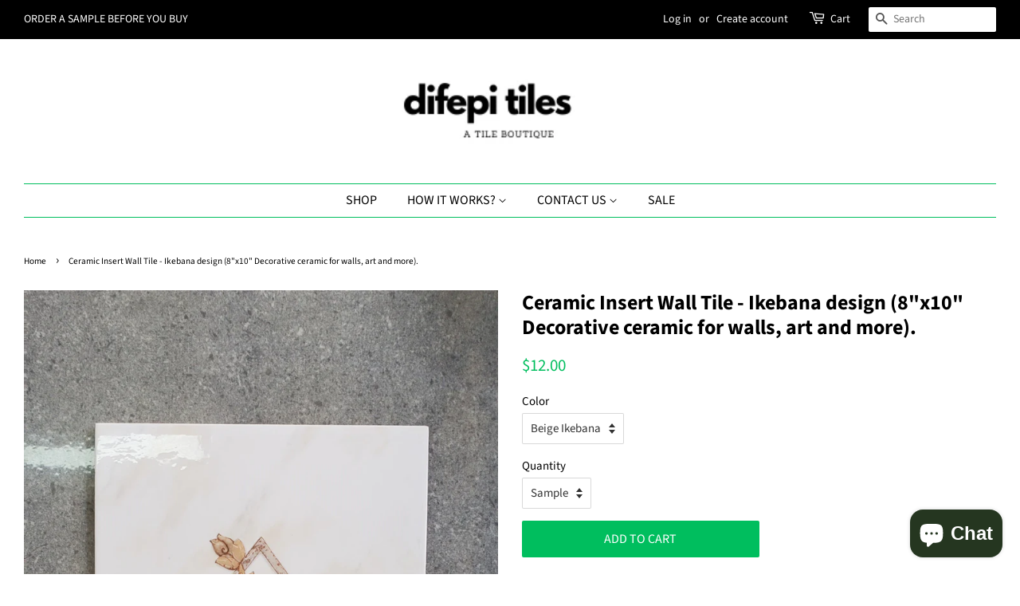

--- FILE ---
content_type: text/html; charset=utf-8
request_url: https://difepitiles.com/products/ceramic-insert-wall-tile-ikebana-design-8x10-decorative-ceramic-for-walls-art-and-more
body_size: 24738
content:
<!doctype html>
<html class="no-js">
<head>
<!-- Start of Booster Apps Seo-0.1-->
<title>Ceramic Insert Wall Tile - Ikebana design (8&quot;x10&quot; Decorative ceramic for walls, art and more). | difepi tiles</title><meta name="description" content="This Ceramic Wall Insert Accent Tile has a beautiful ikebana design, with glazed finish, and a smooth surface. It complements many home interiors.It is recommended for indoor use on residential walls.0.65 square foot per piece, each piece sold ind..." /><script type="application/ld+json">
  {
    "@context": "https://schema.org",
    "@type": "Organization",
    "name": "difepi tiles",
    "url": "https://difepitiles.com",
    "description": "An online tile boutique for the owner, contractor, and designer. We work with high-quality suppliers and manufacturers. We intended to deliver excellence to all of our customers and their needs. ","image": "https://difepitiles.com/cdn/shop/t/12/assets/logo.png?v=553",
      "logo": "https://difepitiles.com/cdn/shop/t/12/assets/logo.png?v=553","sameAs": ["https://facebook.com/difepi Tile", "https://instagram.com/difepi Tile"]
  }
</script>

<script type="application/ld+json">
  {
    "@context": "https://schema.org",
    "@type": "WebSite",
    "name": "difepi tiles",
    "url": "https://difepitiles.com",
    "potentialAction": {
      "@type": "SearchAction",
      "query-input": "required name=query",
      "target": "https://difepitiles.com/search?q={query}"
    }
  }
</script><script type="application/ld+json">
  {
    "@context": "https://schema.org",
    "@type": "Product",
    "name": "Ceramic Insert Wall Tile - Ikebana design (8\"x10\" Decorative ceramic for walls, art and more).",
    "brand": {"@type": "Brand","name": "difepi tiles"},
    "sku": "",
    "mpn": "",
    "description": "This Ceramic Wall Insert Accent Tile has a beautiful ikebana design, with glazed finish, and a smooth surface. It complements many home interiors.It is recommended for indoor use on residential walls.0.65 square foot per piece, each piece sold individually. Piece weight equals 1.62 lbGrade 1, first-quality ceramic tile for wall use8 in. width x 12 in. length x 1\/4 in. thickGlazed smooth finish with sheen and slight variation in toneP.E.I. Rating 0 is suitable for walls and residential use onlyNon-Vitreous flooring has water absorption of more than 7% for indoor useC.O.F. greater than .50 is recommended for standard residential applications and is marginally skid resistant.Indoor useNot frost resistantResidential use",
    "url": "https://difepitiles.com/products/ceramic-insert-wall-tile-ikebana-design-8x10-decorative-ceramic-for-walls-art-and-more","image": "https://difepitiles.com/cdn/shop/products/20210201_123958_1800x.jpg?v=1612293392","itemCondition": "https://schema.org/NewCondition",
    "offers": [{
          "@type": "Offer","price": "12.00","priceCurrency": "USD",
          "itemCondition": "https://schema.org/NewCondition",
          "url": "https://difepitiles.com/products/ceramic-insert-wall-tile-ikebana-design-8x10-decorative-ceramic-for-walls-art-and-more?variant=32655940616266",
          "sku": "",
          "mpn": "",
          "availability" : "https://schema.org/InStock",
          "priceValidUntil": "2026-02-16","gtin14": ""},{
          "@type": "Offer","price": "50.00","priceCurrency": "USD",
          "itemCondition": "https://schema.org/NewCondition",
          "url": "https://difepitiles.com/products/ceramic-insert-wall-tile-ikebana-design-8x10-decorative-ceramic-for-walls-art-and-more?variant=32655940649034",
          "sku": "",
          "mpn": "",
          "availability" : "https://schema.org/InStock",
          "priceValidUntil": "2026-02-16","gtin14": ""},{
          "@type": "Offer","price": "80.00","priceCurrency": "USD",
          "itemCondition": "https://schema.org/NewCondition",
          "url": "https://difepitiles.com/products/ceramic-insert-wall-tile-ikebana-design-8x10-decorative-ceramic-for-walls-art-and-more?variant=32655940681802",
          "sku": "",
          "mpn": "",
          "availability" : "https://schema.org/InStock",
          "priceValidUntil": "2026-02-16","gtin14": ""},{
          "@type": "Offer","price": "12.00","priceCurrency": "USD",
          "itemCondition": "https://schema.org/NewCondition",
          "url": "https://difepitiles.com/products/ceramic-insert-wall-tile-ikebana-design-8x10-decorative-ceramic-for-walls-art-and-more?variant=32655940714570",
          "sku": "",
          "mpn": "",
          "availability" : "https://schema.org/InStock",
          "priceValidUntil": "2026-02-16","gtin14": ""},{
          "@type": "Offer","price": "50.00","priceCurrency": "USD",
          "itemCondition": "https://schema.org/NewCondition",
          "url": "https://difepitiles.com/products/ceramic-insert-wall-tile-ikebana-design-8x10-decorative-ceramic-for-walls-art-and-more?variant=32655940747338",
          "sku": "",
          "mpn": "",
          "availability" : "https://schema.org/InStock",
          "priceValidUntil": "2026-02-16","gtin14": ""},{
          "@type": "Offer","price": "80.00","priceCurrency": "USD",
          "itemCondition": "https://schema.org/NewCondition",
          "url": "https://difepitiles.com/products/ceramic-insert-wall-tile-ikebana-design-8x10-decorative-ceramic-for-walls-art-and-more?variant=32655940780106",
          "sku": "",
          "mpn": "",
          "availability" : "https://schema.org/InStock",
          "priceValidUntil": "2026-02-16","gtin14": ""}]}
</script>
<!-- end of Booster Apps SEO -->


  <!-- Basic page needs ================================================== -->
  <meta charset="utf-8">
  <meta http-equiv="X-UA-Compatible" content="IE=edge,chrome=1">

  

  <!-- Title and description ================================================== -->
  

  

  <!-- Social meta ================================================== -->
  <!-- /snippets/social-meta-tags.liquid -->




<meta property="og:site_name" content="difepi tiles">
<meta property="og:url" content="https://difepitiles.com/products/ceramic-insert-wall-tile-ikebana-design-8x10-decorative-ceramic-for-walls-art-and-more">
<meta property="og:title" content="Ceramic Insert Wall Tile - Ikebana design (8"x10" Decorative ceramic for walls, art and more).">
<meta property="og:type" content="product">
<meta property="og:description" content="This Ceramic Wall Insert Accent Tile has a beautiful ikebana design, with glazed finish, and a smooth surface. It complements many home interiors.It is recommended for indoor use on residential walls.0.65 square foot per piece, each piece sold individually. Piece weight equals 1.62 lbGrade 1, first-quality ceramic tile">

  <meta property="og:price:amount" content="12.00">
  <meta property="og:price:currency" content="USD">

<meta property="og:image" content="http://difepitiles.com/cdn/shop/products/20210201_123958_1200x1200.jpg?v=1612293392"><meta property="og:image" content="http://difepitiles.com/cdn/shop/products/20210201_122100_1200x1200.jpg?v=1612293392"><meta property="og:image" content="http://difepitiles.com/cdn/shop/products/20210201_122143_1200x1200.jpg?v=1612293392">
<meta property="og:image:secure_url" content="https://difepitiles.com/cdn/shop/products/20210201_123958_1200x1200.jpg?v=1612293392"><meta property="og:image:secure_url" content="https://difepitiles.com/cdn/shop/products/20210201_122100_1200x1200.jpg?v=1612293392"><meta property="og:image:secure_url" content="https://difepitiles.com/cdn/shop/products/20210201_122143_1200x1200.jpg?v=1612293392">


<meta name="twitter:card" content="summary_large_image">
<meta name="twitter:title" content="Ceramic Insert Wall Tile - Ikebana design (8"x10" Decorative ceramic for walls, art and more).">
<meta name="twitter:description" content="This Ceramic Wall Insert Accent Tile has a beautiful ikebana design, with glazed finish, and a smooth surface. It complements many home interiors.It is recommended for indoor use on residential walls.0.65 square foot per piece, each piece sold individually. Piece weight equals 1.62 lbGrade 1, first-quality ceramic tile">


  <!-- Helpers ================================================== -->
  <link rel="canonical" href="https://difepitiles.com/products/ceramic-insert-wall-tile-ikebana-design-8x10-decorative-ceramic-for-walls-art-and-more">
  <meta name="viewport" content="width=device-width,initial-scale=1">
  <meta name="theme-color" content="#00be5e">

  <!-- CSS ================================================== -->
  <link href="//difepitiles.com/cdn/shop/t/12/assets/timber.scss.css?v=62833013922079512241759259647" rel="stylesheet" type="text/css" media="all" />
  <link href="//difepitiles.com/cdn/shop/t/12/assets/theme.scss.css?v=136588364375491765131759259647" rel="stylesheet" type="text/css" media="all" />

  <script>
    window.theme = window.theme || {};

    var theme = {
      strings: {
        addToCart: "Add to Cart",
        soldOut: "Sold Out",
        unavailable: "Unavailable",
        zoomClose: "Close (Esc)",
        zoomPrev: "Previous (Left arrow key)",
        zoomNext: "Next (Right arrow key)",
        addressError: "Error looking up that address",
        addressNoResults: "No results for that address",
        addressQueryLimit: "You have exceeded the Google API usage limit. Consider upgrading to a \u003ca href=\"https:\/\/developers.google.com\/maps\/premium\/usage-limits\"\u003ePremium Plan\u003c\/a\u003e.",
        authError: "There was a problem authenticating your Google Maps API Key."
      },
      settings: {
        // Adding some settings to allow the editor to update correctly when they are changed
        enableWideLayout: true,
        typeAccentTransform: true,
        typeAccentSpacing: false,
        baseFontSize: '15px',
        headerBaseFontSize: '26px',
        accentFontSize: '16px'
      },
      variables: {
        mediaQueryMedium: 'screen and (max-width: 768px)',
        bpSmall: false
      },
      moneyFormat: "${{amount}}"
    }

    document.documentElement.className = document.documentElement.className.replace('no-js', 'supports-js');
  </script>

  <!-- Header hook for plugins ================================================== -->
  <script>window.performance && window.performance.mark && window.performance.mark('shopify.content_for_header.start');</script><meta name="google-site-verification" content="jB7U4By5ewQcjBNbdpHjx2Wtd3vm9QcQRuttvjYqMbs">
<meta name="facebook-domain-verification" content="ly0hu2a9wghe44h1zmcgcfu6bzeob5">
<meta name="facebook-domain-verification" content="w2ci1aa1or70g98u5hluh50pybuj52">
<meta id="shopify-digital-wallet" name="shopify-digital-wallet" content="/26715926/digital_wallets/dialog">
<meta name="shopify-checkout-api-token" content="602ba064a599198d5cd529ac3dfcac8a">
<meta id="in-context-paypal-metadata" data-shop-id="26715926" data-venmo-supported="false" data-environment="production" data-locale="en_US" data-paypal-v4="true" data-currency="USD">
<link rel="alternate" type="application/json+oembed" href="https://difepitiles.com/products/ceramic-insert-wall-tile-ikebana-design-8x10-decorative-ceramic-for-walls-art-and-more.oembed">
<script async="async" src="/checkouts/internal/preloads.js?locale=en-US"></script>
<link rel="preconnect" href="https://shop.app" crossorigin="anonymous">
<script async="async" src="https://shop.app/checkouts/internal/preloads.js?locale=en-US&shop_id=26715926" crossorigin="anonymous"></script>
<script id="apple-pay-shop-capabilities" type="application/json">{"shopId":26715926,"countryCode":"US","currencyCode":"USD","merchantCapabilities":["supports3DS"],"merchantId":"gid:\/\/shopify\/Shop\/26715926","merchantName":"difepi tiles","requiredBillingContactFields":["postalAddress","email","phone"],"requiredShippingContactFields":["postalAddress","email","phone"],"shippingType":"shipping","supportedNetworks":["visa","masterCard","amex","discover","elo","jcb"],"total":{"type":"pending","label":"difepi tiles","amount":"1.00"},"shopifyPaymentsEnabled":true,"supportsSubscriptions":true}</script>
<script id="shopify-features" type="application/json">{"accessToken":"602ba064a599198d5cd529ac3dfcac8a","betas":["rich-media-storefront-analytics"],"domain":"difepitiles.com","predictiveSearch":true,"shopId":26715926,"locale":"en"}</script>
<script>var Shopify = Shopify || {};
Shopify.shop = "difepi.myshopify.com";
Shopify.locale = "en";
Shopify.currency = {"active":"USD","rate":"1.0"};
Shopify.country = "US";
Shopify.theme = {"name":"Minimal","id":82898124874,"schema_name":"Minimal","schema_version":"11.7.20","theme_store_id":380,"role":"main"};
Shopify.theme.handle = "null";
Shopify.theme.style = {"id":null,"handle":null};
Shopify.cdnHost = "difepitiles.com/cdn";
Shopify.routes = Shopify.routes || {};
Shopify.routes.root = "/";</script>
<script type="module">!function(o){(o.Shopify=o.Shopify||{}).modules=!0}(window);</script>
<script>!function(o){function n(){var o=[];function n(){o.push(Array.prototype.slice.apply(arguments))}return n.q=o,n}var t=o.Shopify=o.Shopify||{};t.loadFeatures=n(),t.autoloadFeatures=n()}(window);</script>
<script>
  window.ShopifyPay = window.ShopifyPay || {};
  window.ShopifyPay.apiHost = "shop.app\/pay";
  window.ShopifyPay.redirectState = null;
</script>
<script id="shop-js-analytics" type="application/json">{"pageType":"product"}</script>
<script defer="defer" async type="module" src="//difepitiles.com/cdn/shopifycloud/shop-js/modules/v2/client.init-shop-cart-sync_C5BV16lS.en.esm.js"></script>
<script defer="defer" async type="module" src="//difepitiles.com/cdn/shopifycloud/shop-js/modules/v2/chunk.common_CygWptCX.esm.js"></script>
<script type="module">
  await import("//difepitiles.com/cdn/shopifycloud/shop-js/modules/v2/client.init-shop-cart-sync_C5BV16lS.en.esm.js");
await import("//difepitiles.com/cdn/shopifycloud/shop-js/modules/v2/chunk.common_CygWptCX.esm.js");

  window.Shopify.SignInWithShop?.initShopCartSync?.({"fedCMEnabled":true,"windoidEnabled":true});

</script>
<script>
  window.Shopify = window.Shopify || {};
  if (!window.Shopify.featureAssets) window.Shopify.featureAssets = {};
  window.Shopify.featureAssets['shop-js'] = {"shop-cart-sync":["modules/v2/client.shop-cart-sync_ZFArdW7E.en.esm.js","modules/v2/chunk.common_CygWptCX.esm.js"],"init-fed-cm":["modules/v2/client.init-fed-cm_CmiC4vf6.en.esm.js","modules/v2/chunk.common_CygWptCX.esm.js"],"shop-button":["modules/v2/client.shop-button_tlx5R9nI.en.esm.js","modules/v2/chunk.common_CygWptCX.esm.js"],"shop-cash-offers":["modules/v2/client.shop-cash-offers_DOA2yAJr.en.esm.js","modules/v2/chunk.common_CygWptCX.esm.js","modules/v2/chunk.modal_D71HUcav.esm.js"],"init-windoid":["modules/v2/client.init-windoid_sURxWdc1.en.esm.js","modules/v2/chunk.common_CygWptCX.esm.js"],"shop-toast-manager":["modules/v2/client.shop-toast-manager_ClPi3nE9.en.esm.js","modules/v2/chunk.common_CygWptCX.esm.js"],"init-shop-email-lookup-coordinator":["modules/v2/client.init-shop-email-lookup-coordinator_B8hsDcYM.en.esm.js","modules/v2/chunk.common_CygWptCX.esm.js"],"init-shop-cart-sync":["modules/v2/client.init-shop-cart-sync_C5BV16lS.en.esm.js","modules/v2/chunk.common_CygWptCX.esm.js"],"avatar":["modules/v2/client.avatar_BTnouDA3.en.esm.js"],"pay-button":["modules/v2/client.pay-button_FdsNuTd3.en.esm.js","modules/v2/chunk.common_CygWptCX.esm.js"],"init-customer-accounts":["modules/v2/client.init-customer-accounts_DxDtT_ad.en.esm.js","modules/v2/client.shop-login-button_C5VAVYt1.en.esm.js","modules/v2/chunk.common_CygWptCX.esm.js","modules/v2/chunk.modal_D71HUcav.esm.js"],"init-shop-for-new-customer-accounts":["modules/v2/client.init-shop-for-new-customer-accounts_ChsxoAhi.en.esm.js","modules/v2/client.shop-login-button_C5VAVYt1.en.esm.js","modules/v2/chunk.common_CygWptCX.esm.js","modules/v2/chunk.modal_D71HUcav.esm.js"],"shop-login-button":["modules/v2/client.shop-login-button_C5VAVYt1.en.esm.js","modules/v2/chunk.common_CygWptCX.esm.js","modules/v2/chunk.modal_D71HUcav.esm.js"],"init-customer-accounts-sign-up":["modules/v2/client.init-customer-accounts-sign-up_CPSyQ0Tj.en.esm.js","modules/v2/client.shop-login-button_C5VAVYt1.en.esm.js","modules/v2/chunk.common_CygWptCX.esm.js","modules/v2/chunk.modal_D71HUcav.esm.js"],"shop-follow-button":["modules/v2/client.shop-follow-button_Cva4Ekp9.en.esm.js","modules/v2/chunk.common_CygWptCX.esm.js","modules/v2/chunk.modal_D71HUcav.esm.js"],"checkout-modal":["modules/v2/client.checkout-modal_BPM8l0SH.en.esm.js","modules/v2/chunk.common_CygWptCX.esm.js","modules/v2/chunk.modal_D71HUcav.esm.js"],"lead-capture":["modules/v2/client.lead-capture_Bi8yE_yS.en.esm.js","modules/v2/chunk.common_CygWptCX.esm.js","modules/v2/chunk.modal_D71HUcav.esm.js"],"shop-login":["modules/v2/client.shop-login_D6lNrXab.en.esm.js","modules/v2/chunk.common_CygWptCX.esm.js","modules/v2/chunk.modal_D71HUcav.esm.js"],"payment-terms":["modules/v2/client.payment-terms_CZxnsJam.en.esm.js","modules/v2/chunk.common_CygWptCX.esm.js","modules/v2/chunk.modal_D71HUcav.esm.js"]};
</script>
<script>(function() {
  var isLoaded = false;
  function asyncLoad() {
    if (isLoaded) return;
    isLoaded = true;
    var urls = ["https:\/\/formbuilder.hulkapps.com\/skeletopapp.js?shop=difepi.myshopify.com","\/\/cdn.shopify.com\/proxy\/8cd073e25ac4997f0707d98b0101cfeb34a860165541085c6ba2c95af1f451ad\/bingshoppingtool-t2app-prod.trafficmanager.net\/uet\/tracking_script?shop=difepi.myshopify.com\u0026sp-cache-control=cHVibGljLCBtYXgtYWdlPTkwMA"];
    for (var i = 0; i < urls.length; i++) {
      var s = document.createElement('script');
      s.type = 'text/javascript';
      s.async = true;
      s.src = urls[i];
      var x = document.getElementsByTagName('script')[0];
      x.parentNode.insertBefore(s, x);
    }
  };
  if(window.attachEvent) {
    window.attachEvent('onload', asyncLoad);
  } else {
    window.addEventListener('load', asyncLoad, false);
  }
})();</script>
<script id="__st">var __st={"a":26715926,"offset":-18000,"reqid":"a199956d-1a83-43e9-8a66-42e51c86ae4f-1768665381","pageurl":"difepitiles.com\/products\/ceramic-insert-wall-tile-ikebana-design-8x10-decorative-ceramic-for-walls-art-and-more","u":"eba2dc306b9a","p":"product","rtyp":"product","rid":4892123070538};</script>
<script>window.ShopifyPaypalV4VisibilityTracking = true;</script>
<script id="captcha-bootstrap">!function(){'use strict';const t='contact',e='account',n='new_comment',o=[[t,t],['blogs',n],['comments',n],[t,'customer']],c=[[e,'customer_login'],[e,'guest_login'],[e,'recover_customer_password'],[e,'create_customer']],r=t=>t.map((([t,e])=>`form[action*='/${t}']:not([data-nocaptcha='true']) input[name='form_type'][value='${e}']`)).join(','),a=t=>()=>t?[...document.querySelectorAll(t)].map((t=>t.form)):[];function s(){const t=[...o],e=r(t);return a(e)}const i='password',u='form_key',d=['recaptcha-v3-token','g-recaptcha-response','h-captcha-response',i],f=()=>{try{return window.sessionStorage}catch{return}},m='__shopify_v',_=t=>t.elements[u];function p(t,e,n=!1){try{const o=window.sessionStorage,c=JSON.parse(o.getItem(e)),{data:r}=function(t){const{data:e,action:n}=t;return t[m]||n?{data:e,action:n}:{data:t,action:n}}(c);for(const[e,n]of Object.entries(r))t.elements[e]&&(t.elements[e].value=n);n&&o.removeItem(e)}catch(o){console.error('form repopulation failed',{error:o})}}const l='form_type',E='cptcha';function T(t){t.dataset[E]=!0}const w=window,h=w.document,L='Shopify',v='ce_forms',y='captcha';let A=!1;((t,e)=>{const n=(g='f06e6c50-85a8-45c8-87d0-21a2b65856fe',I='https://cdn.shopify.com/shopifycloud/storefront-forms-hcaptcha/ce_storefront_forms_captcha_hcaptcha.v1.5.2.iife.js',D={infoText:'Protected by hCaptcha',privacyText:'Privacy',termsText:'Terms'},(t,e,n)=>{const o=w[L][v],c=o.bindForm;if(c)return c(t,g,e,D).then(n);var r;o.q.push([[t,g,e,D],n]),r=I,A||(h.body.append(Object.assign(h.createElement('script'),{id:'captcha-provider',async:!0,src:r})),A=!0)});var g,I,D;w[L]=w[L]||{},w[L][v]=w[L][v]||{},w[L][v].q=[],w[L][y]=w[L][y]||{},w[L][y].protect=function(t,e){n(t,void 0,e),T(t)},Object.freeze(w[L][y]),function(t,e,n,w,h,L){const[v,y,A,g]=function(t,e,n){const i=e?o:[],u=t?c:[],d=[...i,...u],f=r(d),m=r(i),_=r(d.filter((([t,e])=>n.includes(e))));return[a(f),a(m),a(_),s()]}(w,h,L),I=t=>{const e=t.target;return e instanceof HTMLFormElement?e:e&&e.form},D=t=>v().includes(t);t.addEventListener('submit',(t=>{const e=I(t);if(!e)return;const n=D(e)&&!e.dataset.hcaptchaBound&&!e.dataset.recaptchaBound,o=_(e),c=g().includes(e)&&(!o||!o.value);(n||c)&&t.preventDefault(),c&&!n&&(function(t){try{if(!f())return;!function(t){const e=f();if(!e)return;const n=_(t);if(!n)return;const o=n.value;o&&e.removeItem(o)}(t);const e=Array.from(Array(32),(()=>Math.random().toString(36)[2])).join('');!function(t,e){_(t)||t.append(Object.assign(document.createElement('input'),{type:'hidden',name:u})),t.elements[u].value=e}(t,e),function(t,e){const n=f();if(!n)return;const o=[...t.querySelectorAll(`input[type='${i}']`)].map((({name:t})=>t)),c=[...d,...o],r={};for(const[a,s]of new FormData(t).entries())c.includes(a)||(r[a]=s);n.setItem(e,JSON.stringify({[m]:1,action:t.action,data:r}))}(t,e)}catch(e){console.error('failed to persist form',e)}}(e),e.submit())}));const S=(t,e)=>{t&&!t.dataset[E]&&(n(t,e.some((e=>e===t))),T(t))};for(const o of['focusin','change'])t.addEventListener(o,(t=>{const e=I(t);D(e)&&S(e,y())}));const B=e.get('form_key'),M=e.get(l),P=B&&M;t.addEventListener('DOMContentLoaded',(()=>{const t=y();if(P)for(const e of t)e.elements[l].value===M&&p(e,B);[...new Set([...A(),...v().filter((t=>'true'===t.dataset.shopifyCaptcha))])].forEach((e=>S(e,t)))}))}(h,new URLSearchParams(w.location.search),n,t,e,['guest_login'])})(!0,!0)}();</script>
<script integrity="sha256-4kQ18oKyAcykRKYeNunJcIwy7WH5gtpwJnB7kiuLZ1E=" data-source-attribution="shopify.loadfeatures" defer="defer" src="//difepitiles.com/cdn/shopifycloud/storefront/assets/storefront/load_feature-a0a9edcb.js" crossorigin="anonymous"></script>
<script crossorigin="anonymous" defer="defer" src="//difepitiles.com/cdn/shopifycloud/storefront/assets/shopify_pay/storefront-65b4c6d7.js?v=20250812"></script>
<script data-source-attribution="shopify.dynamic_checkout.dynamic.init">var Shopify=Shopify||{};Shopify.PaymentButton=Shopify.PaymentButton||{isStorefrontPortableWallets:!0,init:function(){window.Shopify.PaymentButton.init=function(){};var t=document.createElement("script");t.src="https://difepitiles.com/cdn/shopifycloud/portable-wallets/latest/portable-wallets.en.js",t.type="module",document.head.appendChild(t)}};
</script>
<script data-source-attribution="shopify.dynamic_checkout.buyer_consent">
  function portableWalletsHideBuyerConsent(e){var t=document.getElementById("shopify-buyer-consent"),n=document.getElementById("shopify-subscription-policy-button");t&&n&&(t.classList.add("hidden"),t.setAttribute("aria-hidden","true"),n.removeEventListener("click",e))}function portableWalletsShowBuyerConsent(e){var t=document.getElementById("shopify-buyer-consent"),n=document.getElementById("shopify-subscription-policy-button");t&&n&&(t.classList.remove("hidden"),t.removeAttribute("aria-hidden"),n.addEventListener("click",e))}window.Shopify?.PaymentButton&&(window.Shopify.PaymentButton.hideBuyerConsent=portableWalletsHideBuyerConsent,window.Shopify.PaymentButton.showBuyerConsent=portableWalletsShowBuyerConsent);
</script>
<script data-source-attribution="shopify.dynamic_checkout.cart.bootstrap">document.addEventListener("DOMContentLoaded",(function(){function t(){return document.querySelector("shopify-accelerated-checkout-cart, shopify-accelerated-checkout")}if(t())Shopify.PaymentButton.init();else{new MutationObserver((function(e,n){t()&&(Shopify.PaymentButton.init(),n.disconnect())})).observe(document.body,{childList:!0,subtree:!0})}}));
</script>
<link id="shopify-accelerated-checkout-styles" rel="stylesheet" media="screen" href="https://difepitiles.com/cdn/shopifycloud/portable-wallets/latest/accelerated-checkout-backwards-compat.css" crossorigin="anonymous">
<style id="shopify-accelerated-checkout-cart">
        #shopify-buyer-consent {
  margin-top: 1em;
  display: inline-block;
  width: 100%;
}

#shopify-buyer-consent.hidden {
  display: none;
}

#shopify-subscription-policy-button {
  background: none;
  border: none;
  padding: 0;
  text-decoration: underline;
  font-size: inherit;
  cursor: pointer;
}

#shopify-subscription-policy-button::before {
  box-shadow: none;
}

      </style>

<script>window.performance && window.performance.mark && window.performance.mark('shopify.content_for_header.end');</script>

  <script src="//difepitiles.com/cdn/shop/t/12/assets/jquery-2.2.3.min.js?v=58211863146907186831593370044" type="text/javascript"></script>

  <script src="//difepitiles.com/cdn/shop/t/12/assets/lazysizes.min.js?v=155223123402716617051593370045" async="async"></script>

  
  

<script src="https://cdn.shopify.com/extensions/7bc9bb47-adfa-4267-963e-cadee5096caf/inbox-1252/assets/inbox-chat-loader.js" type="text/javascript" defer="defer"></script>
<link href="https://monorail-edge.shopifysvc.com" rel="dns-prefetch">
<script>(function(){if ("sendBeacon" in navigator && "performance" in window) {try {var session_token_from_headers = performance.getEntriesByType('navigation')[0].serverTiming.find(x => x.name == '_s').description;} catch {var session_token_from_headers = undefined;}var session_cookie_matches = document.cookie.match(/_shopify_s=([^;]*)/);var session_token_from_cookie = session_cookie_matches && session_cookie_matches.length === 2 ? session_cookie_matches[1] : "";var session_token = session_token_from_headers || session_token_from_cookie || "";function handle_abandonment_event(e) {var entries = performance.getEntries().filter(function(entry) {return /monorail-edge.shopifysvc.com/.test(entry.name);});if (!window.abandonment_tracked && entries.length === 0) {window.abandonment_tracked = true;var currentMs = Date.now();var navigation_start = performance.timing.navigationStart;var payload = {shop_id: 26715926,url: window.location.href,navigation_start,duration: currentMs - navigation_start,session_token,page_type: "product"};window.navigator.sendBeacon("https://monorail-edge.shopifysvc.com/v1/produce", JSON.stringify({schema_id: "online_store_buyer_site_abandonment/1.1",payload: payload,metadata: {event_created_at_ms: currentMs,event_sent_at_ms: currentMs}}));}}window.addEventListener('pagehide', handle_abandonment_event);}}());</script>
<script id="web-pixels-manager-setup">(function e(e,d,r,n,o){if(void 0===o&&(o={}),!Boolean(null===(a=null===(i=window.Shopify)||void 0===i?void 0:i.analytics)||void 0===a?void 0:a.replayQueue)){var i,a;window.Shopify=window.Shopify||{};var t=window.Shopify;t.analytics=t.analytics||{};var s=t.analytics;s.replayQueue=[],s.publish=function(e,d,r){return s.replayQueue.push([e,d,r]),!0};try{self.performance.mark("wpm:start")}catch(e){}var l=function(){var e={modern:/Edge?\/(1{2}[4-9]|1[2-9]\d|[2-9]\d{2}|\d{4,})\.\d+(\.\d+|)|Firefox\/(1{2}[4-9]|1[2-9]\d|[2-9]\d{2}|\d{4,})\.\d+(\.\d+|)|Chrom(ium|e)\/(9{2}|\d{3,})\.\d+(\.\d+|)|(Maci|X1{2}).+ Version\/(15\.\d+|(1[6-9]|[2-9]\d|\d{3,})\.\d+)([,.]\d+|)( \(\w+\)|)( Mobile\/\w+|) Safari\/|Chrome.+OPR\/(9{2}|\d{3,})\.\d+\.\d+|(CPU[ +]OS|iPhone[ +]OS|CPU[ +]iPhone|CPU IPhone OS|CPU iPad OS)[ +]+(15[._]\d+|(1[6-9]|[2-9]\d|\d{3,})[._]\d+)([._]\d+|)|Android:?[ /-](13[3-9]|1[4-9]\d|[2-9]\d{2}|\d{4,})(\.\d+|)(\.\d+|)|Android.+Firefox\/(13[5-9]|1[4-9]\d|[2-9]\d{2}|\d{4,})\.\d+(\.\d+|)|Android.+Chrom(ium|e)\/(13[3-9]|1[4-9]\d|[2-9]\d{2}|\d{4,})\.\d+(\.\d+|)|SamsungBrowser\/([2-9]\d|\d{3,})\.\d+/,legacy:/Edge?\/(1[6-9]|[2-9]\d|\d{3,})\.\d+(\.\d+|)|Firefox\/(5[4-9]|[6-9]\d|\d{3,})\.\d+(\.\d+|)|Chrom(ium|e)\/(5[1-9]|[6-9]\d|\d{3,})\.\d+(\.\d+|)([\d.]+$|.*Safari\/(?![\d.]+ Edge\/[\d.]+$))|(Maci|X1{2}).+ Version\/(10\.\d+|(1[1-9]|[2-9]\d|\d{3,})\.\d+)([,.]\d+|)( \(\w+\)|)( Mobile\/\w+|) Safari\/|Chrome.+OPR\/(3[89]|[4-9]\d|\d{3,})\.\d+\.\d+|(CPU[ +]OS|iPhone[ +]OS|CPU[ +]iPhone|CPU IPhone OS|CPU iPad OS)[ +]+(10[._]\d+|(1[1-9]|[2-9]\d|\d{3,})[._]\d+)([._]\d+|)|Android:?[ /-](13[3-9]|1[4-9]\d|[2-9]\d{2}|\d{4,})(\.\d+|)(\.\d+|)|Mobile Safari.+OPR\/([89]\d|\d{3,})\.\d+\.\d+|Android.+Firefox\/(13[5-9]|1[4-9]\d|[2-9]\d{2}|\d{4,})\.\d+(\.\d+|)|Android.+Chrom(ium|e)\/(13[3-9]|1[4-9]\d|[2-9]\d{2}|\d{4,})\.\d+(\.\d+|)|Android.+(UC? ?Browser|UCWEB|U3)[ /]?(15\.([5-9]|\d{2,})|(1[6-9]|[2-9]\d|\d{3,})\.\d+)\.\d+|SamsungBrowser\/(5\.\d+|([6-9]|\d{2,})\.\d+)|Android.+MQ{2}Browser\/(14(\.(9|\d{2,})|)|(1[5-9]|[2-9]\d|\d{3,})(\.\d+|))(\.\d+|)|K[Aa][Ii]OS\/(3\.\d+|([4-9]|\d{2,})\.\d+)(\.\d+|)/},d=e.modern,r=e.legacy,n=navigator.userAgent;return n.match(d)?"modern":n.match(r)?"legacy":"unknown"}(),u="modern"===l?"modern":"legacy",c=(null!=n?n:{modern:"",legacy:""})[u],f=function(e){return[e.baseUrl,"/wpm","/b",e.hashVersion,"modern"===e.buildTarget?"m":"l",".js"].join("")}({baseUrl:d,hashVersion:r,buildTarget:u}),m=function(e){var d=e.version,r=e.bundleTarget,n=e.surface,o=e.pageUrl,i=e.monorailEndpoint;return{emit:function(e){var a=e.status,t=e.errorMsg,s=(new Date).getTime(),l=JSON.stringify({metadata:{event_sent_at_ms:s},events:[{schema_id:"web_pixels_manager_load/3.1",payload:{version:d,bundle_target:r,page_url:o,status:a,surface:n,error_msg:t},metadata:{event_created_at_ms:s}}]});if(!i)return console&&console.warn&&console.warn("[Web Pixels Manager] No Monorail endpoint provided, skipping logging."),!1;try{return self.navigator.sendBeacon.bind(self.navigator)(i,l)}catch(e){}var u=new XMLHttpRequest;try{return u.open("POST",i,!0),u.setRequestHeader("Content-Type","text/plain"),u.send(l),!0}catch(e){return console&&console.warn&&console.warn("[Web Pixels Manager] Got an unhandled error while logging to Monorail."),!1}}}}({version:r,bundleTarget:l,surface:e.surface,pageUrl:self.location.href,monorailEndpoint:e.monorailEndpoint});try{o.browserTarget=l,function(e){var d=e.src,r=e.async,n=void 0===r||r,o=e.onload,i=e.onerror,a=e.sri,t=e.scriptDataAttributes,s=void 0===t?{}:t,l=document.createElement("script"),u=document.querySelector("head"),c=document.querySelector("body");if(l.async=n,l.src=d,a&&(l.integrity=a,l.crossOrigin="anonymous"),s)for(var f in s)if(Object.prototype.hasOwnProperty.call(s,f))try{l.dataset[f]=s[f]}catch(e){}if(o&&l.addEventListener("load",o),i&&l.addEventListener("error",i),u)u.appendChild(l);else{if(!c)throw new Error("Did not find a head or body element to append the script");c.appendChild(l)}}({src:f,async:!0,onload:function(){if(!function(){var e,d;return Boolean(null===(d=null===(e=window.Shopify)||void 0===e?void 0:e.analytics)||void 0===d?void 0:d.initialized)}()){var d=window.webPixelsManager.init(e)||void 0;if(d){var r=window.Shopify.analytics;r.replayQueue.forEach((function(e){var r=e[0],n=e[1],o=e[2];d.publishCustomEvent(r,n,o)})),r.replayQueue=[],r.publish=d.publishCustomEvent,r.visitor=d.visitor,r.initialized=!0}}},onerror:function(){return m.emit({status:"failed",errorMsg:"".concat(f," has failed to load")})},sri:function(e){var d=/^sha384-[A-Za-z0-9+/=]+$/;return"string"==typeof e&&d.test(e)}(c)?c:"",scriptDataAttributes:o}),m.emit({status:"loading"})}catch(e){m.emit({status:"failed",errorMsg:(null==e?void 0:e.message)||"Unknown error"})}}})({shopId: 26715926,storefrontBaseUrl: "https://difepitiles.com",extensionsBaseUrl: "https://extensions.shopifycdn.com/cdn/shopifycloud/web-pixels-manager",monorailEndpoint: "https://monorail-edge.shopifysvc.com/unstable/produce_batch",surface: "storefront-renderer",enabledBetaFlags: ["2dca8a86"],webPixelsConfigList: [{"id":"396525642","configuration":"{\"config\":\"{\\\"pixel_id\\\":\\\"GT-MBH48JK\\\",\\\"target_country\\\":\\\"US\\\",\\\"gtag_events\\\":[{\\\"type\\\":\\\"purchase\\\",\\\"action_label\\\":\\\"MC-HK41C8EMCE\\\"},{\\\"type\\\":\\\"page_view\\\",\\\"action_label\\\":\\\"MC-HK41C8EMCE\\\"},{\\\"type\\\":\\\"view_item\\\",\\\"action_label\\\":\\\"MC-HK41C8EMCE\\\"}],\\\"enable_monitoring_mode\\\":false}\"}","eventPayloadVersion":"v1","runtimeContext":"OPEN","scriptVersion":"b2a88bafab3e21179ed38636efcd8a93","type":"APP","apiClientId":1780363,"privacyPurposes":[],"dataSharingAdjustments":{"protectedCustomerApprovalScopes":["read_customer_address","read_customer_email","read_customer_name","read_customer_personal_data","read_customer_phone"]}},{"id":"81494090","configuration":"{\"pixel_id\":\"249731463739244\",\"pixel_type\":\"facebook_pixel\",\"metaapp_system_user_token\":\"-\"}","eventPayloadVersion":"v1","runtimeContext":"OPEN","scriptVersion":"ca16bc87fe92b6042fbaa3acc2fbdaa6","type":"APP","apiClientId":2329312,"privacyPurposes":["ANALYTICS","MARKETING","SALE_OF_DATA"],"dataSharingAdjustments":{"protectedCustomerApprovalScopes":["read_customer_address","read_customer_email","read_customer_name","read_customer_personal_data","read_customer_phone"]}},{"id":"50233418","eventPayloadVersion":"v1","runtimeContext":"LAX","scriptVersion":"1","type":"CUSTOM","privacyPurposes":["MARKETING"],"name":"Meta pixel (migrated)"},{"id":"69337162","eventPayloadVersion":"v1","runtimeContext":"LAX","scriptVersion":"1","type":"CUSTOM","privacyPurposes":["ANALYTICS"],"name":"Google Analytics tag (migrated)"},{"id":"shopify-app-pixel","configuration":"{}","eventPayloadVersion":"v1","runtimeContext":"STRICT","scriptVersion":"0450","apiClientId":"shopify-pixel","type":"APP","privacyPurposes":["ANALYTICS","MARKETING"]},{"id":"shopify-custom-pixel","eventPayloadVersion":"v1","runtimeContext":"LAX","scriptVersion":"0450","apiClientId":"shopify-pixel","type":"CUSTOM","privacyPurposes":["ANALYTICS","MARKETING"]}],isMerchantRequest: false,initData: {"shop":{"name":"difepi tiles","paymentSettings":{"currencyCode":"USD"},"myshopifyDomain":"difepi.myshopify.com","countryCode":"US","storefrontUrl":"https:\/\/difepitiles.com"},"customer":null,"cart":null,"checkout":null,"productVariants":[{"price":{"amount":12.0,"currencyCode":"USD"},"product":{"title":"Ceramic Insert Wall Tile - Ikebana design (8\"x10\" Decorative ceramic for walls, art and more).","vendor":"difepi tiles","id":"4892123070538","untranslatedTitle":"Ceramic Insert Wall Tile - Ikebana design (8\"x10\" Decorative ceramic for walls, art and more).","url":"\/products\/ceramic-insert-wall-tile-ikebana-design-8x10-decorative-ceramic-for-walls-art-and-more","type":"Decor"},"id":"32655940616266","image":{"src":"\/\/difepitiles.com\/cdn\/shop\/products\/20210201_122100.jpg?v=1612293392"},"sku":null,"title":"Beige Ikebana \/ Sample","untranslatedTitle":"Beige Ikebana \/ Sample"},{"price":{"amount":50.0,"currencyCode":"USD"},"product":{"title":"Ceramic Insert Wall Tile - Ikebana design (8\"x10\" Decorative ceramic for walls, art and more).","vendor":"difepi tiles","id":"4892123070538","untranslatedTitle":"Ceramic Insert Wall Tile - Ikebana design (8\"x10\" Decorative ceramic for walls, art and more).","url":"\/products\/ceramic-insert-wall-tile-ikebana-design-8x10-decorative-ceramic-for-walls-art-and-more","type":"Decor"},"id":"32655940649034","image":{"src":"\/\/difepitiles.com\/cdn\/shop\/products\/20210201_122228.jpg?v=1612293392"},"sku":null,"title":"Beige Ikebana \/ 5 pcs","untranslatedTitle":"Beige Ikebana \/ 5 pcs"},{"price":{"amount":80.0,"currencyCode":"USD"},"product":{"title":"Ceramic Insert Wall Tile - Ikebana design (8\"x10\" Decorative ceramic for walls, art and more).","vendor":"difepi tiles","id":"4892123070538","untranslatedTitle":"Ceramic Insert Wall Tile - Ikebana design (8\"x10\" Decorative ceramic for walls, art and more).","url":"\/products\/ceramic-insert-wall-tile-ikebana-design-8x10-decorative-ceramic-for-walls-art-and-more","type":"Decor"},"id":"32655940681802","image":{"src":"\/\/difepitiles.com\/cdn\/shop\/products\/20210201_122250.jpg?v=1612293392"},"sku":null,"title":"Beige Ikebana \/ 10 pcs","untranslatedTitle":"Beige Ikebana \/ 10 pcs"},{"price":{"amount":12.0,"currencyCode":"USD"},"product":{"title":"Ceramic Insert Wall Tile - Ikebana design (8\"x10\" Decorative ceramic for walls, art and more).","vendor":"difepi tiles","id":"4892123070538","untranslatedTitle":"Ceramic Insert Wall Tile - Ikebana design (8\"x10\" Decorative ceramic for walls, art and more).","url":"\/products\/ceramic-insert-wall-tile-ikebana-design-8x10-decorative-ceramic-for-walls-art-and-more","type":"Decor"},"id":"32655940714570","image":{"src":"\/\/difepitiles.com\/cdn\/shop\/products\/20210201_122339.jpg?v=1612293392"},"sku":null,"title":"Blue Ikebana \/ Sample","untranslatedTitle":"Blue Ikebana \/ Sample"},{"price":{"amount":50.0,"currencyCode":"USD"},"product":{"title":"Ceramic Insert Wall Tile - Ikebana design (8\"x10\" Decorative ceramic for walls, art and more).","vendor":"difepi tiles","id":"4892123070538","untranslatedTitle":"Ceramic Insert Wall Tile - Ikebana design (8\"x10\" Decorative ceramic for walls, art and more).","url":"\/products\/ceramic-insert-wall-tile-ikebana-design-8x10-decorative-ceramic-for-walls-art-and-more","type":"Decor"},"id":"32655940747338","image":{"src":"\/\/difepitiles.com\/cdn\/shop\/products\/20210201_122400.jpg?v=1612293392"},"sku":null,"title":"Blue Ikebana \/ 5 pcs","untranslatedTitle":"Blue Ikebana \/ 5 pcs"},{"price":{"amount":80.0,"currencyCode":"USD"},"product":{"title":"Ceramic Insert Wall Tile - Ikebana design (8\"x10\" Decorative ceramic for walls, art and more).","vendor":"difepi tiles","id":"4892123070538","untranslatedTitle":"Ceramic Insert Wall Tile - Ikebana design (8\"x10\" Decorative ceramic for walls, art and more).","url":"\/products\/ceramic-insert-wall-tile-ikebana-design-8x10-decorative-ceramic-for-walls-art-and-more","type":"Decor"},"id":"32655940780106","image":{"src":"\/\/difepitiles.com\/cdn\/shop\/products\/20210201_122413.jpg?v=1612293392"},"sku":null,"title":"Blue Ikebana \/ 10 pcs","untranslatedTitle":"Blue Ikebana \/ 10 pcs"}],"purchasingCompany":null},},"https://difepitiles.com/cdn","fcfee988w5aeb613cpc8e4bc33m6693e112",{"modern":"","legacy":""},{"shopId":"26715926","storefrontBaseUrl":"https:\/\/difepitiles.com","extensionBaseUrl":"https:\/\/extensions.shopifycdn.com\/cdn\/shopifycloud\/web-pixels-manager","surface":"storefront-renderer","enabledBetaFlags":"[\"2dca8a86\"]","isMerchantRequest":"false","hashVersion":"fcfee988w5aeb613cpc8e4bc33m6693e112","publish":"custom","events":"[[\"page_viewed\",{}],[\"product_viewed\",{\"productVariant\":{\"price\":{\"amount\":12.0,\"currencyCode\":\"USD\"},\"product\":{\"title\":\"Ceramic Insert Wall Tile - Ikebana design (8\\\"x10\\\" Decorative ceramic for walls, art and more).\",\"vendor\":\"difepi tiles\",\"id\":\"4892123070538\",\"untranslatedTitle\":\"Ceramic Insert Wall Tile - Ikebana design (8\\\"x10\\\" Decorative ceramic for walls, art and more).\",\"url\":\"\/products\/ceramic-insert-wall-tile-ikebana-design-8x10-decorative-ceramic-for-walls-art-and-more\",\"type\":\"Decor\"},\"id\":\"32655940616266\",\"image\":{\"src\":\"\/\/difepitiles.com\/cdn\/shop\/products\/20210201_122100.jpg?v=1612293392\"},\"sku\":null,\"title\":\"Beige Ikebana \/ Sample\",\"untranslatedTitle\":\"Beige Ikebana \/ Sample\"}}]]"});</script><script>
  window.ShopifyAnalytics = window.ShopifyAnalytics || {};
  window.ShopifyAnalytics.meta = window.ShopifyAnalytics.meta || {};
  window.ShopifyAnalytics.meta.currency = 'USD';
  var meta = {"product":{"id":4892123070538,"gid":"gid:\/\/shopify\/Product\/4892123070538","vendor":"difepi tiles","type":"Decor","handle":"ceramic-insert-wall-tile-ikebana-design-8x10-decorative-ceramic-for-walls-art-and-more","variants":[{"id":32655940616266,"price":1200,"name":"Ceramic Insert Wall Tile - Ikebana design (8\"x10\" Decorative ceramic for walls, art and more). - Beige Ikebana \/ Sample","public_title":"Beige Ikebana \/ Sample","sku":null},{"id":32655940649034,"price":5000,"name":"Ceramic Insert Wall Tile - Ikebana design (8\"x10\" Decorative ceramic for walls, art and more). - Beige Ikebana \/ 5 pcs","public_title":"Beige Ikebana \/ 5 pcs","sku":null},{"id":32655940681802,"price":8000,"name":"Ceramic Insert Wall Tile - Ikebana design (8\"x10\" Decorative ceramic for walls, art and more). - Beige Ikebana \/ 10 pcs","public_title":"Beige Ikebana \/ 10 pcs","sku":null},{"id":32655940714570,"price":1200,"name":"Ceramic Insert Wall Tile - Ikebana design (8\"x10\" Decorative ceramic for walls, art and more). - Blue Ikebana \/ Sample","public_title":"Blue Ikebana \/ Sample","sku":null},{"id":32655940747338,"price":5000,"name":"Ceramic Insert Wall Tile - Ikebana design (8\"x10\" Decorative ceramic for walls, art and more). - Blue Ikebana \/ 5 pcs","public_title":"Blue Ikebana \/ 5 pcs","sku":null},{"id":32655940780106,"price":8000,"name":"Ceramic Insert Wall Tile - Ikebana design (8\"x10\" Decorative ceramic for walls, art and more). - Blue Ikebana \/ 10 pcs","public_title":"Blue Ikebana \/ 10 pcs","sku":null}],"remote":false},"page":{"pageType":"product","resourceType":"product","resourceId":4892123070538,"requestId":"a199956d-1a83-43e9-8a66-42e51c86ae4f-1768665381"}};
  for (var attr in meta) {
    window.ShopifyAnalytics.meta[attr] = meta[attr];
  }
</script>
<script class="analytics">
  (function () {
    var customDocumentWrite = function(content) {
      var jquery = null;

      if (window.jQuery) {
        jquery = window.jQuery;
      } else if (window.Checkout && window.Checkout.$) {
        jquery = window.Checkout.$;
      }

      if (jquery) {
        jquery('body').append(content);
      }
    };

    var hasLoggedConversion = function(token) {
      if (token) {
        return document.cookie.indexOf('loggedConversion=' + token) !== -1;
      }
      return false;
    }

    var setCookieIfConversion = function(token) {
      if (token) {
        var twoMonthsFromNow = new Date(Date.now());
        twoMonthsFromNow.setMonth(twoMonthsFromNow.getMonth() + 2);

        document.cookie = 'loggedConversion=' + token + '; expires=' + twoMonthsFromNow;
      }
    }

    var trekkie = window.ShopifyAnalytics.lib = window.trekkie = window.trekkie || [];
    if (trekkie.integrations) {
      return;
    }
    trekkie.methods = [
      'identify',
      'page',
      'ready',
      'track',
      'trackForm',
      'trackLink'
    ];
    trekkie.factory = function(method) {
      return function() {
        var args = Array.prototype.slice.call(arguments);
        args.unshift(method);
        trekkie.push(args);
        return trekkie;
      };
    };
    for (var i = 0; i < trekkie.methods.length; i++) {
      var key = trekkie.methods[i];
      trekkie[key] = trekkie.factory(key);
    }
    trekkie.load = function(config) {
      trekkie.config = config || {};
      trekkie.config.initialDocumentCookie = document.cookie;
      var first = document.getElementsByTagName('script')[0];
      var script = document.createElement('script');
      script.type = 'text/javascript';
      script.onerror = function(e) {
        var scriptFallback = document.createElement('script');
        scriptFallback.type = 'text/javascript';
        scriptFallback.onerror = function(error) {
                var Monorail = {
      produce: function produce(monorailDomain, schemaId, payload) {
        var currentMs = new Date().getTime();
        var event = {
          schema_id: schemaId,
          payload: payload,
          metadata: {
            event_created_at_ms: currentMs,
            event_sent_at_ms: currentMs
          }
        };
        return Monorail.sendRequest("https://" + monorailDomain + "/v1/produce", JSON.stringify(event));
      },
      sendRequest: function sendRequest(endpointUrl, payload) {
        // Try the sendBeacon API
        if (window && window.navigator && typeof window.navigator.sendBeacon === 'function' && typeof window.Blob === 'function' && !Monorail.isIos12()) {
          var blobData = new window.Blob([payload], {
            type: 'text/plain'
          });

          if (window.navigator.sendBeacon(endpointUrl, blobData)) {
            return true;
          } // sendBeacon was not successful

        } // XHR beacon

        var xhr = new XMLHttpRequest();

        try {
          xhr.open('POST', endpointUrl);
          xhr.setRequestHeader('Content-Type', 'text/plain');
          xhr.send(payload);
        } catch (e) {
          console.log(e);
        }

        return false;
      },
      isIos12: function isIos12() {
        return window.navigator.userAgent.lastIndexOf('iPhone; CPU iPhone OS 12_') !== -1 || window.navigator.userAgent.lastIndexOf('iPad; CPU OS 12_') !== -1;
      }
    };
    Monorail.produce('monorail-edge.shopifysvc.com',
      'trekkie_storefront_load_errors/1.1',
      {shop_id: 26715926,
      theme_id: 82898124874,
      app_name: "storefront",
      context_url: window.location.href,
      source_url: "//difepitiles.com/cdn/s/trekkie.storefront.cd680fe47e6c39ca5d5df5f0a32d569bc48c0f27.min.js"});

        };
        scriptFallback.async = true;
        scriptFallback.src = '//difepitiles.com/cdn/s/trekkie.storefront.cd680fe47e6c39ca5d5df5f0a32d569bc48c0f27.min.js';
        first.parentNode.insertBefore(scriptFallback, first);
      };
      script.async = true;
      script.src = '//difepitiles.com/cdn/s/trekkie.storefront.cd680fe47e6c39ca5d5df5f0a32d569bc48c0f27.min.js';
      first.parentNode.insertBefore(script, first);
    };
    trekkie.load(
      {"Trekkie":{"appName":"storefront","development":false,"defaultAttributes":{"shopId":26715926,"isMerchantRequest":null,"themeId":82898124874,"themeCityHash":"14775810049499766121","contentLanguage":"en","currency":"USD","eventMetadataId":"89bcc9a0-7fed-40ad-ab8e-dca6a878834e"},"isServerSideCookieWritingEnabled":true,"monorailRegion":"shop_domain","enabledBetaFlags":["65f19447"]},"Session Attribution":{},"S2S":{"facebookCapiEnabled":false,"source":"trekkie-storefront-renderer","apiClientId":580111}}
    );

    var loaded = false;
    trekkie.ready(function() {
      if (loaded) return;
      loaded = true;

      window.ShopifyAnalytics.lib = window.trekkie;

      var originalDocumentWrite = document.write;
      document.write = customDocumentWrite;
      try { window.ShopifyAnalytics.merchantGoogleAnalytics.call(this); } catch(error) {};
      document.write = originalDocumentWrite;

      window.ShopifyAnalytics.lib.page(null,{"pageType":"product","resourceType":"product","resourceId":4892123070538,"requestId":"a199956d-1a83-43e9-8a66-42e51c86ae4f-1768665381","shopifyEmitted":true});

      var match = window.location.pathname.match(/checkouts\/(.+)\/(thank_you|post_purchase)/)
      var token = match? match[1]: undefined;
      if (!hasLoggedConversion(token)) {
        setCookieIfConversion(token);
        window.ShopifyAnalytics.lib.track("Viewed Product",{"currency":"USD","variantId":32655940616266,"productId":4892123070538,"productGid":"gid:\/\/shopify\/Product\/4892123070538","name":"Ceramic Insert Wall Tile - Ikebana design (8\"x10\" Decorative ceramic for walls, art and more). - Beige Ikebana \/ Sample","price":"12.00","sku":null,"brand":"difepi tiles","variant":"Beige Ikebana \/ Sample","category":"Decor","nonInteraction":true,"remote":false},undefined,undefined,{"shopifyEmitted":true});
      window.ShopifyAnalytics.lib.track("monorail:\/\/trekkie_storefront_viewed_product\/1.1",{"currency":"USD","variantId":32655940616266,"productId":4892123070538,"productGid":"gid:\/\/shopify\/Product\/4892123070538","name":"Ceramic Insert Wall Tile - Ikebana design (8\"x10\" Decorative ceramic for walls, art and more). - Beige Ikebana \/ Sample","price":"12.00","sku":null,"brand":"difepi tiles","variant":"Beige Ikebana \/ Sample","category":"Decor","nonInteraction":true,"remote":false,"referer":"https:\/\/difepitiles.com\/products\/ceramic-insert-wall-tile-ikebana-design-8x10-decorative-ceramic-for-walls-art-and-more"});
      }
    });


        var eventsListenerScript = document.createElement('script');
        eventsListenerScript.async = true;
        eventsListenerScript.src = "//difepitiles.com/cdn/shopifycloud/storefront/assets/shop_events_listener-3da45d37.js";
        document.getElementsByTagName('head')[0].appendChild(eventsListenerScript);

})();</script>
  <script>
  if (!window.ga || (window.ga && typeof window.ga !== 'function')) {
    window.ga = function ga() {
      (window.ga.q = window.ga.q || []).push(arguments);
      if (window.Shopify && window.Shopify.analytics && typeof window.Shopify.analytics.publish === 'function') {
        window.Shopify.analytics.publish("ga_stub_called", {}, {sendTo: "google_osp_migration"});
      }
      console.error("Shopify's Google Analytics stub called with:", Array.from(arguments), "\nSee https://help.shopify.com/manual/promoting-marketing/pixels/pixel-migration#google for more information.");
    };
    if (window.Shopify && window.Shopify.analytics && typeof window.Shopify.analytics.publish === 'function') {
      window.Shopify.analytics.publish("ga_stub_initialized", {}, {sendTo: "google_osp_migration"});
    }
  }
</script>
<script
  defer
  src="https://difepitiles.com/cdn/shopifycloud/perf-kit/shopify-perf-kit-3.0.4.min.js"
  data-application="storefront-renderer"
  data-shop-id="26715926"
  data-render-region="gcp-us-central1"
  data-page-type="product"
  data-theme-instance-id="82898124874"
  data-theme-name="Minimal"
  data-theme-version="11.7.20"
  data-monorail-region="shop_domain"
  data-resource-timing-sampling-rate="10"
  data-shs="true"
  data-shs-beacon="true"
  data-shs-export-with-fetch="true"
  data-shs-logs-sample-rate="1"
  data-shs-beacon-endpoint="https://difepitiles.com/api/collect"
></script>
</head>

<body id="ceramic-insert-wall-tile-ikebana-design-8-quot-x10-quot-decorative-ceramic-f" class="template-product">

  <div id="shopify-section-header" class="shopify-section"><style>
  .logo__image-wrapper {
    max-width: 695px;
  }
  /*================= If logo is above navigation ================== */
  
    .site-nav {
      
        border-top: 1px solid #00be5e;
        border-bottom: 1px solid #00be5e;
      
      margin-top: 30px;
    }

    
      .logo__image-wrapper {
        margin: 0 auto;
      }
    
  

  /*============ If logo is on the same line as navigation ============ */
  


  
</style>

<div data-section-id="header" data-section-type="header-section">
  <div class="header-bar">
    <div class="wrapper medium-down--hide">
      <div class="post-large--display-table">

        
          <div class="header-bar__left post-large--display-table-cell">

            

            

            
              <div class="header-bar__module header-bar__message">
                
                  <a href="/collections/grout-sanded-unsanded">
                
                  ORDER A SAMPLE BEFORE YOU BUY
                
                  </a>
                
              </div>
            

          </div>
        

        <div class="header-bar__right post-large--display-table-cell">

          
            <ul class="header-bar__module header-bar__module--list">
              
                <li>
                  <a href="https://difepitiles.com/customer_authentication/redirect?locale=en&amp;region_country=US" id="customer_login_link">Log in</a>
                </li>
                <li>or</li>
                <li>
                  <a href="https://shopify.com/26715926/account?locale=en" id="customer_register_link">Create account</a>
                </li>
              
            </ul>
          

          <div class="header-bar__module">
            <span class="header-bar__sep" aria-hidden="true"></span>
            <a href="/cart" class="cart-page-link">
              <span class="icon icon-cart header-bar__cart-icon" aria-hidden="true"></span>
            </a>
          </div>

          <div class="header-bar__module">
            <a href="/cart" class="cart-page-link">
              Cart
              <span class="cart-count header-bar__cart-count hidden-count">0</span>
            </a>
          </div>

          
            
              <div class="header-bar__module header-bar__search">
                


  <form action="/search" method="get" class="header-bar__search-form clearfix" role="search">
    
    <button type="submit" class="btn btn--search icon-fallback-text header-bar__search-submit">
      <span class="icon icon-search" aria-hidden="true"></span>
      <span class="fallback-text">Search</span>
    </button>
    <input type="search" name="q" value="" aria-label="Search" class="header-bar__search-input" placeholder="Search">
  </form>


              </div>
            
          

        </div>
      </div>
    </div>

    <div class="wrapper post-large--hide announcement-bar--mobile">
      
        
          <a href="/collections/grout-sanded-unsanded">
        
          <span>ORDER A SAMPLE BEFORE YOU BUY</span>
        
          </a>
        
      
    </div>

    <div class="wrapper post-large--hide">
      
        <button type="button" class="mobile-nav-trigger" id="MobileNavTrigger" aria-controls="MobileNav" aria-expanded="false">
          <span class="icon icon-hamburger" aria-hidden="true"></span>
          Menu
        </button>
      
      <a href="/cart" class="cart-page-link mobile-cart-page-link">
        <span class="icon icon-cart header-bar__cart-icon" aria-hidden="true"></span>
        Cart <span class="cart-count hidden-count">0</span>
      </a>
    </div>
    <nav role="navigation">
  <ul id="MobileNav" class="mobile-nav post-large--hide">
    
      
        <li class="mobile-nav__link">
          <a
            href="/collections/all"
            class="mobile-nav"
            >
            Shop
          </a>
        </li>
      
    
      
        
        <li class="mobile-nav__link" aria-haspopup="true">
          <a
            href="/pages/how-it-works"
            class="mobile-nav__sublist-trigger"
            aria-controls="MobileNav-Parent-2"
            aria-expanded="false">
            How It Works?
            <span class="icon-fallback-text mobile-nav__sublist-expand" aria-hidden="true">
  <span class="icon icon-plus" aria-hidden="true"></span>
  <span class="fallback-text">+</span>
</span>
<span class="icon-fallback-text mobile-nav__sublist-contract" aria-hidden="true">
  <span class="icon icon-minus" aria-hidden="true"></span>
  <span class="fallback-text">-</span>
</span>

          </a>
          <ul
            id="MobileNav-Parent-2"
            class="mobile-nav__sublist">
            
            
              
                <li class="mobile-nav__sublist-link">
                  <a
                    href="/pages/requesting-a-sample"
                    >
                    Requesting A Sample
                  </a>
                </li>
              
            
              
                <li class="mobile-nav__sublist-link">
                  <a
                    href="/pages/shipping"
                    >
                    Shipping &amp; Delivery
                  </a>
                </li>
              
            
              
                <li class="mobile-nav__sublist-link">
                  <a
                    href="/pages/tile-installations"
                    >
                    Hire Us To Install Your Floors
                  </a>
                </li>
              
            
          </ul>
        </li>
      
    
      
        
        <li class="mobile-nav__link" aria-haspopup="true">
          <a
            href="/pages/contact"
            class="mobile-nav__sublist-trigger"
            aria-controls="MobileNav-Parent-3"
            aria-expanded="false">
            Contact Us
            <span class="icon-fallback-text mobile-nav__sublist-expand" aria-hidden="true">
  <span class="icon icon-plus" aria-hidden="true"></span>
  <span class="fallback-text">+</span>
</span>
<span class="icon-fallback-text mobile-nav__sublist-contract" aria-hidden="true">
  <span class="icon icon-minus" aria-hidden="true"></span>
  <span class="fallback-text">-</span>
</span>

          </a>
          <ul
            id="MobileNav-Parent-3"
            class="mobile-nav__sublist">
            
            
              
                <li class="mobile-nav__sublist-link">
                  <a
                    href="/pages/set-up-consultation-with-tile-specialist"
                    >
                    Request Free Consultation
                  </a>
                </li>
              
            
              
                <li class="mobile-nav__sublist-link">
                  <a
                    href="/pages/contact"
                    >
                    Showroom &amp; Contact Information
                  </a>
                </li>
              
            
          </ul>
        </li>
      
    
      
        <li class="mobile-nav__link">
          <a
            href="/products/4x4-tacos"
            class="mobile-nav"
            >
            SALE
          </a>
        </li>
      
    

    
      
        <li class="mobile-nav__link">
          <a href="https://difepitiles.com/customer_authentication/redirect?locale=en&amp;region_country=US" id="customer_login_link">Log in</a>
        </li>
        <li class="mobile-nav__link">
          <a href="https://shopify.com/26715926/account?locale=en" id="customer_register_link">Create account</a>
        </li>
      
    

    <li class="mobile-nav__link">
      
        <div class="header-bar__module header-bar__search">
          


  <form action="/search" method="get" class="header-bar__search-form clearfix" role="search">
    
    <button type="submit" class="btn btn--search icon-fallback-text header-bar__search-submit">
      <span class="icon icon-search" aria-hidden="true"></span>
      <span class="fallback-text">Search</span>
    </button>
    <input type="search" name="q" value="" aria-label="Search" class="header-bar__search-input" placeholder="Search">
  </form>


        </div>
      
    </li>
  </ul>
</nav>

  </div>

  <header class="site-header" role="banner">
    <div class="wrapper">

      
        <div class="grid--full">
          <div class="grid__item">
            
              <div class="h1 site-header__logo" itemscope itemtype="http://schema.org/Organization">
            
              
                <noscript>
                  
                  <div class="logo__image-wrapper">
                    <img src="//difepitiles.com/cdn/shop/files/difepi_tiles_1_695x.png?v=1613639072" alt="difepi tiles" />
                  </div>
                </noscript>
                <div class="logo__image-wrapper supports-js">
                  <a href="/" itemprop="url" style="padding-top:17.400000000000002%;">
                    
                    <img class="logo__image lazyload"
                         src="//difepitiles.com/cdn/shop/files/difepi_tiles_1_300x300.png?v=1613639072"
                         data-src="//difepitiles.com/cdn/shop/files/difepi_tiles_1_{width}x.png?v=1613639072"
                         data-widths="[120, 180, 360, 540, 720, 900, 1080, 1296, 1512, 1728, 1944, 2048]"
                         data-aspectratio="5.747126436781609"
                         data-sizes="auto"
                         alt="difepi tiles"
                         itemprop="logo">
                  </a>
                </div>
              
            
              </div>
            
          </div>
        </div>
        <div class="grid--full medium-down--hide">
          <div class="grid__item">
            
<nav>
  <ul class="site-nav" id="AccessibleNav">
    
      
        <li>
          <a
            href="/collections/all"
            class="site-nav__link"
            data-meganav-type="child"
            >
              Shop
          </a>
        </li>
      
    
      
      
        <li
          class="site-nav--has-dropdown "
          aria-haspopup="true">
          <a
            href="/pages/how-it-works"
            class="site-nav__link"
            data-meganav-type="parent"
            aria-controls="MenuParent-2"
            aria-expanded="false"
            >
              How It Works?
              <span class="icon icon-arrow-down" aria-hidden="true"></span>
          </a>
          <ul
            id="MenuParent-2"
            class="site-nav__dropdown "
            data-meganav-dropdown>
            
              
                <li>
                  <a
                    href="/pages/requesting-a-sample"
                    class="site-nav__link"
                    data-meganav-type="child"
                    
                    tabindex="-1">
                      Requesting A Sample
                  </a>
                </li>
              
            
              
                <li>
                  <a
                    href="/pages/shipping"
                    class="site-nav__link"
                    data-meganav-type="child"
                    
                    tabindex="-1">
                      Shipping &amp; Delivery
                  </a>
                </li>
              
            
              
                <li>
                  <a
                    href="/pages/tile-installations"
                    class="site-nav__link"
                    data-meganav-type="child"
                    
                    tabindex="-1">
                      Hire Us To Install Your Floors
                  </a>
                </li>
              
            
          </ul>
        </li>
      
    
      
      
        <li
          class="site-nav--has-dropdown "
          aria-haspopup="true">
          <a
            href="/pages/contact"
            class="site-nav__link"
            data-meganav-type="parent"
            aria-controls="MenuParent-3"
            aria-expanded="false"
            >
              Contact Us
              <span class="icon icon-arrow-down" aria-hidden="true"></span>
          </a>
          <ul
            id="MenuParent-3"
            class="site-nav__dropdown "
            data-meganav-dropdown>
            
              
                <li>
                  <a
                    href="/pages/set-up-consultation-with-tile-specialist"
                    class="site-nav__link"
                    data-meganav-type="child"
                    
                    tabindex="-1">
                      Request Free Consultation
                  </a>
                </li>
              
            
              
                <li>
                  <a
                    href="/pages/contact"
                    class="site-nav__link"
                    data-meganav-type="child"
                    
                    tabindex="-1">
                      Showroom &amp; Contact Information
                  </a>
                </li>
              
            
          </ul>
        </li>
      
    
      
        <li>
          <a
            href="/products/4x4-tacos"
            class="site-nav__link"
            data-meganav-type="child"
            >
              SALE
          </a>
        </li>
      
    
  </ul>
</nav>

          </div>
        </div>
      

    </div>
  </header>
</div>



</div>

  <main class="wrapper main-content" role="main">
    <div class="grid">
        <div class="grid__item">
          

<div id="shopify-section-product-template" class="shopify-section"><div itemscope itemtype="http://schema.org/Product" id="ProductSection" data-section-id="product-template" data-section-type="product-template" data-image-zoom-type="no-zoom" data-show-extra-tab="false" data-extra-tab-content="" data-enable-history-state="true">

  

  

  <meta itemprop="url" content="https://difepitiles.com/products/ceramic-insert-wall-tile-ikebana-design-8x10-decorative-ceramic-for-walls-art-and-more">
  <meta itemprop="image" content="//difepitiles.com/cdn/shop/products/20210201_123958_grande.jpg?v=1612293392">

  <div class="section-header section-header--breadcrumb">
    

<nav class="breadcrumb" role="navigation" aria-label="breadcrumbs">
  <a href="/" title="Back to the frontpage">Home</a>

  

    
    <span aria-hidden="true" class="breadcrumb__sep">&rsaquo;</span>
    <span>Ceramic Insert Wall Tile - Ikebana design (8"x10" Decorative ceramic for walls, art and more).</span>

  
</nav>


  </div>

  <div class="product-single">
    <div class="grid product-single__hero">
      <div class="grid__item post-large--one-half">

        

          <div class="product-single__photos">
            

            
              
              
<style>
  

  #ProductImage-15571492175946 {
    max-width: 700px;
    max-height: 686.0px;
  }
  #ProductImageWrapper-15571492175946 {
    max-width: 700px;
  }
</style>


              <div id="ProductImageWrapper-15571492175946" class="product-single__image-wrapper supports-js hide" data-image-id="15571492175946">
                <div style="padding-top:98.0%;">
                  <img id="ProductImage-15571492175946"
                       class="product-single__image lazyload lazypreload"
                       
                       data-src="//difepitiles.com/cdn/shop/products/20210201_123958_{width}x.jpg?v=1612293392"
                       data-widths="[180, 370, 540, 740, 900, 1080, 1296, 1512, 1728, 2048]"
                       data-aspectratio="1.0204081632653061"
                       data-sizes="auto"
                       
                       alt="[Grout Colors] - [difepi]">
                </div>
              </div>
            
              
              
<style>
  

  #ProductImage-15571491323978 {
    max-width: 710.4698181818181px;
    max-height: 1024px;
  }
  #ProductImageWrapper-15571491323978 {
    max-width: 710.4698181818181px;
  }
</style>


              <div id="ProductImageWrapper-15571491323978" class="product-single__image-wrapper supports-js" data-image-id="15571491323978">
                <div style="padding-top:144.12997903563942%;">
                  <img id="ProductImage-15571491323978"
                       class="product-single__image lazyload"
                       src="//difepitiles.com/cdn/shop/products/20210201_122100_300x300.jpg?v=1612293392"
                       data-src="//difepitiles.com/cdn/shop/products/20210201_122100_{width}x.jpg?v=1612293392"
                       data-widths="[180, 370, 540, 740, 900, 1080, 1296, 1512, 1728, 2048]"
                       data-aspectratio="0.6938181818181818"
                       data-sizes="auto"
                       
                       alt="[Grout Colors] - [difepi]">
                </div>
              </div>
            
              
              
<style>
  

  #ProductImage-15571491455050 {
    max-width: 551.295054007959px;
    max-height: 1024px;
  }
  #ProductImageWrapper-15571491455050 {
    max-width: 551.295054007959px;
  }
</style>


              <div id="ProductImageWrapper-15571491455050" class="product-single__image-wrapper supports-js hide" data-image-id="15571491455050">
                <div style="padding-top:185.74445617740233%;">
                  <img id="ProductImage-15571491455050"
                       class="product-single__image lazyload lazypreload"
                       
                       data-src="//difepitiles.com/cdn/shop/products/20210201_122143_{width}x.jpg?v=1612293392"
                       data-widths="[180, 370, 540, 740, 900, 1080, 1296, 1512, 1728, 2048]"
                       data-aspectratio="0.5383740761796475"
                       data-sizes="auto"
                       
                       alt="[Grout Colors] - [difepi]">
                </div>
              </div>
            
              
              
<style>
  

  #ProductImage-15571491520586 {
    max-width: 711.1318281136198px;
    max-height: 1024px;
  }
  #ProductImageWrapper-15571491520586 {
    max-width: 711.1318281136198px;
  }
</style>


              <div id="ProductImageWrapper-15571491520586" class="product-single__image-wrapper supports-js hide" data-image-id="15571491520586">
                <div style="padding-top:143.9958049292082%;">
                  <img id="ProductImage-15571491520586"
                       class="product-single__image lazyload lazypreload"
                       
                       data-src="//difepitiles.com/cdn/shop/products/20210201_122228_{width}x.jpg?v=1612293392"
                       data-widths="[180, 370, 540, 740, 900, 1080, 1296, 1512, 1728, 2048]"
                       data-aspectratio="0.6944646758922068"
                       data-sizes="auto"
                       
                       alt="[Grout Colors] - [difepi]">
                </div>
              </div>
            
              
              
<style>
  

  #ProductImage-15571491291210 {
    max-width: 839.2925648922129px;
    max-height: 1024px;
  }
  #ProductImageWrapper-15571491291210 {
    max-width: 839.2925648922129px;
  }
</style>


              <div id="ProductImageWrapper-15571491291210" class="product-single__image-wrapper supports-js hide" data-image-id="15571491291210">
                <div style="padding-top:122.00751476113795%;">
                  <img id="ProductImage-15571491291210"
                       class="product-single__image lazyload lazypreload"
                       
                       data-src="//difepitiles.com/cdn/shop/products/20210201_122250_{width}x.jpg?v=1612293392"
                       data-widths="[180, 370, 540, 740, 900, 1080, 1296, 1512, 1728, 2048]"
                       data-aspectratio="0.8196216454025517"
                       data-sizes="auto"
                       
                       alt="[Grout Colors] - [difepi]">
                </div>
              </div>
            
              
              
<style>
  

  #ProductImage-15571491389514 {
    max-width: 790.7000424268138px;
    max-height: 1024px;
  }
  #ProductImageWrapper-15571491389514 {
    max-width: 790.7000424268138px;
  }
</style>


              <div id="ProductImageWrapper-15571491389514" class="product-single__image-wrapper supports-js hide" data-image-id="15571491389514">
                <div style="padding-top:129.5054945054945%;">
                  <img id="ProductImage-15571491389514"
                       class="product-single__image lazyload lazypreload"
                       
                       data-src="//difepitiles.com/cdn/shop/products/20210201_122339_{width}x.jpg?v=1612293392"
                       data-widths="[180, 370, 540, 740, 900, 1080, 1296, 1512, 1728, 2048]"
                       data-aspectratio="0.7721680101824353"
                       data-sizes="auto"
                       
                       alt="[Grout Colors] - [difepi]">
                </div>
              </div>
            
              
              
<style>
  

  #ProductImage-15571491618890 {
    max-width: 565.5327102803739px;
    max-height: 1024px;
  }
  #ProductImageWrapper-15571491618890 {
    max-width: 565.5327102803739px;
  }
</style>


              <div id="ProductImageWrapper-15571491618890" class="product-single__image-wrapper supports-js hide" data-image-id="15571491618890">
                <div style="padding-top:181.06821787414066%;">
                  <img id="ProductImage-15571491618890"
                       class="product-single__image lazyload lazypreload"
                       
                       data-src="//difepitiles.com/cdn/shop/products/20210201_122348_{width}x.jpg?v=1612293392"
                       data-widths="[180, 370, 540, 740, 900, 1080, 1296, 1512, 1728, 2048]"
                       data-aspectratio="0.5522780373831776"
                       data-sizes="auto"
                       
                       alt="[Grout Colors] - [difepi]">
                </div>
              </div>
            
              
              
<style>
  

  #ProductImage-15571491487818 {
    max-width: 694.8051209103841px;
    max-height: 1024px;
  }
  #ProductImageWrapper-15571491487818 {
    max-width: 694.8051209103841px;
  }
</style>


              <div id="ProductImageWrapper-15571491487818" class="product-single__image-wrapper supports-js hide" data-image-id="15571491487818">
                <div style="padding-top:147.37945492662473%;">
                  <img id="ProductImage-15571491487818"
                       class="product-single__image lazyload lazypreload"
                       
                       data-src="//difepitiles.com/cdn/shop/products/20210201_122400_{width}x.jpg?v=1612293392"
                       data-widths="[180, 370, 540, 740, 900, 1080, 1296, 1512, 1728, 2048]"
                       data-aspectratio="0.6785206258890469"
                       data-sizes="auto"
                       
                       alt="[Grout Colors] - [difepi]">
                </div>
              </div>
            
              
              
<style>
  

  #ProductImage-15571491422282 {
    max-width: 922.4462809917355px;
    max-height: 1024px;
  }
  #ProductImageWrapper-15571491422282 {
    max-width: 922.4462809917355px;
  }
</style>


              <div id="ProductImageWrapper-15571491422282" class="product-single__image-wrapper supports-js hide" data-image-id="15571491422282">
                <div style="padding-top:111.0091743119266%;">
                  <img id="ProductImage-15571491422282"
                       class="product-single__image lazyload lazypreload"
                       
                       data-src="//difepitiles.com/cdn/shop/products/20210201_122413_{width}x.jpg?v=1612293392"
                       data-widths="[180, 370, 540, 740, 900, 1080, 1296, 1512, 1728, 2048]"
                       data-aspectratio="0.9008264462809917"
                       data-sizes="auto"
                       
                       alt="[Grout Colors] - [difepi]">
                </div>
              </div>
            
              
              
<style>
  

  #ProductImage-15571491356746 {
    max-width: 711.4223194748358px;
    max-height: 1024px;
  }
  #ProductImageWrapper-15571491356746 {
    max-width: 711.4223194748358px;
  }
</style>


              <div id="ProductImageWrapper-15571491356746" class="product-single__image-wrapper supports-js hide" data-image-id="15571491356746">
                <div style="padding-top:143.93700787401576%;">
                  <img id="ProductImage-15571491356746"
                       class="product-single__image lazyload lazypreload"
                       
                       data-src="//difepitiles.com/cdn/shop/products/20210201_122459_{width}x.jpg?v=1612293392"
                       data-widths="[180, 370, 540, 740, 900, 1080, 1296, 1512, 1728, 2048]"
                       data-aspectratio="0.6947483588621444"
                       data-sizes="auto"
                       
                       alt="[Grout Colors] - [difepi]">
                </div>
              </div>
            
              
              
<style>
  

  #ProductImage-15571491586122 {
    max-width: 693.2670807453416px;
    max-height: 1024px;
  }
  #ProductImageWrapper-15571491586122 {
    max-width: 693.2670807453416px;
  }
</style>


              <div id="ProductImageWrapper-15571491586122" class="product-single__image-wrapper supports-js hide" data-image-id="15571491586122">
                <div style="padding-top:147.70642201834866%;">
                  <img id="ProductImage-15571491586122"
                       class="product-single__image lazyload lazypreload"
                       
                       data-src="//difepitiles.com/cdn/shop/products/20210201_122714_{width}x.jpg?v=1612293392"
                       data-widths="[180, 370, 540, 740, 900, 1080, 1296, 1512, 1728, 2048]"
                       data-aspectratio="0.6770186335403726"
                       data-sizes="auto"
                       
                       alt="[Grout Colors] - [difepi]">
                </div>
              </div>
            
              
              
<style>
  

  #ProductImage-15581909844042 {
    max-width: 700px;
    max-height: 417.9856115107914px;
  }
  #ProductImageWrapper-15581909844042 {
    max-width: 700px;
  }
</style>


              <div id="ProductImageWrapper-15581909844042" class="product-single__image-wrapper supports-js hide" data-image-id="15581909844042">
                <div style="padding-top:59.71223021582734%;">
                  <img id="ProductImage-15581909844042"
                       class="product-single__image lazyload lazypreload"
                       
                       data-src="//difepitiles.com/cdn/shop/products/BeigeIkebana_{width}x.jpg?v=1612888236"
                       data-widths="[180, 370, 540, 740, 900, 1080, 1296, 1512, 1728, 2048]"
                       data-aspectratio="1.6746987951807228"
                       data-sizes="auto"
                       
                       alt="[Grout Colors] - [difepi]">
                </div>
              </div>
            

            <noscript>
              <img src="//difepitiles.com/cdn/shop/products/20210201_122100_1024x1024@2x.jpg?v=1612293392" alt="[Grout Colors] - [difepi]">
            </noscript>
          </div>

          

            <ul class="product-single__thumbnails grid-uniform" id="ProductThumbs">
              
                <li class="grid__item wide--one-quarter large--one-third medium-down--one-third">
                  <a data-image-id="15571492175946" href="//difepitiles.com/cdn/shop/products/20210201_123958_1024x1024.jpg?v=1612293392" class="product-single__thumbnail">
                    <img src="//difepitiles.com/cdn/shop/products/20210201_123958_grande.jpg?v=1612293392" alt="[Grout Colors] - [difepi]">
                  </a>
                </li>
              
                <li class="grid__item wide--one-quarter large--one-third medium-down--one-third">
                  <a data-image-id="15571491323978" href="//difepitiles.com/cdn/shop/products/20210201_122100_1024x1024.jpg?v=1612293392" class="product-single__thumbnail">
                    <img src="//difepitiles.com/cdn/shop/products/20210201_122100_grande.jpg?v=1612293392" alt="[Grout Colors] - [difepi]">
                  </a>
                </li>
              
                <li class="grid__item wide--one-quarter large--one-third medium-down--one-third">
                  <a data-image-id="15571491455050" href="//difepitiles.com/cdn/shop/products/20210201_122143_1024x1024.jpg?v=1612293392" class="product-single__thumbnail">
                    <img src="//difepitiles.com/cdn/shop/products/20210201_122143_grande.jpg?v=1612293392" alt="[Grout Colors] - [difepi]">
                  </a>
                </li>
              
                <li class="grid__item wide--one-quarter large--one-third medium-down--one-third">
                  <a data-image-id="15571491520586" href="//difepitiles.com/cdn/shop/products/20210201_122228_1024x1024.jpg?v=1612293392" class="product-single__thumbnail">
                    <img src="//difepitiles.com/cdn/shop/products/20210201_122228_grande.jpg?v=1612293392" alt="[Grout Colors] - [difepi]">
                  </a>
                </li>
              
                <li class="grid__item wide--one-quarter large--one-third medium-down--one-third">
                  <a data-image-id="15571491291210" href="//difepitiles.com/cdn/shop/products/20210201_122250_1024x1024.jpg?v=1612293392" class="product-single__thumbnail">
                    <img src="//difepitiles.com/cdn/shop/products/20210201_122250_grande.jpg?v=1612293392" alt="[Grout Colors] - [difepi]">
                  </a>
                </li>
              
                <li class="grid__item wide--one-quarter large--one-third medium-down--one-third">
                  <a data-image-id="15571491389514" href="//difepitiles.com/cdn/shop/products/20210201_122339_1024x1024.jpg?v=1612293392" class="product-single__thumbnail">
                    <img src="//difepitiles.com/cdn/shop/products/20210201_122339_grande.jpg?v=1612293392" alt="[Grout Colors] - [difepi]">
                  </a>
                </li>
              
                <li class="grid__item wide--one-quarter large--one-third medium-down--one-third">
                  <a data-image-id="15571491618890" href="//difepitiles.com/cdn/shop/products/20210201_122348_1024x1024.jpg?v=1612293392" class="product-single__thumbnail">
                    <img src="//difepitiles.com/cdn/shop/products/20210201_122348_grande.jpg?v=1612293392" alt="[Grout Colors] - [difepi]">
                  </a>
                </li>
              
                <li class="grid__item wide--one-quarter large--one-third medium-down--one-third">
                  <a data-image-id="15571491487818" href="//difepitiles.com/cdn/shop/products/20210201_122400_1024x1024.jpg?v=1612293392" class="product-single__thumbnail">
                    <img src="//difepitiles.com/cdn/shop/products/20210201_122400_grande.jpg?v=1612293392" alt="[Grout Colors] - [difepi]">
                  </a>
                </li>
              
                <li class="grid__item wide--one-quarter large--one-third medium-down--one-third">
                  <a data-image-id="15571491422282" href="//difepitiles.com/cdn/shop/products/20210201_122413_1024x1024.jpg?v=1612293392" class="product-single__thumbnail">
                    <img src="//difepitiles.com/cdn/shop/products/20210201_122413_grande.jpg?v=1612293392" alt="[Grout Colors] - [difepi]">
                  </a>
                </li>
              
                <li class="grid__item wide--one-quarter large--one-third medium-down--one-third">
                  <a data-image-id="15571491356746" href="//difepitiles.com/cdn/shop/products/20210201_122459_1024x1024.jpg?v=1612293392" class="product-single__thumbnail">
                    <img src="//difepitiles.com/cdn/shop/products/20210201_122459_grande.jpg?v=1612293392" alt="[Grout Colors] - [difepi]">
                  </a>
                </li>
              
                <li class="grid__item wide--one-quarter large--one-third medium-down--one-third">
                  <a data-image-id="15571491586122" href="//difepitiles.com/cdn/shop/products/20210201_122714_1024x1024.jpg?v=1612293392" class="product-single__thumbnail">
                    <img src="//difepitiles.com/cdn/shop/products/20210201_122714_grande.jpg?v=1612293392" alt="[Grout Colors] - [difepi]">
                  </a>
                </li>
              
                <li class="grid__item wide--one-quarter large--one-third medium-down--one-third">
                  <a data-image-id="15581909844042" href="//difepitiles.com/cdn/shop/products/BeigeIkebana_1024x1024.jpg?v=1612888236" class="product-single__thumbnail">
                    <img src="//difepitiles.com/cdn/shop/products/BeigeIkebana_grande.jpg?v=1612888236" alt="[Grout Colors] - [difepi]">
                  </a>
                </li>
              
            </ul>

          

        

        

      </div>
      <div class="grid__item post-large--one-half">
        
        <h1 class="product-single__title" itemprop="name">Ceramic Insert Wall Tile - Ikebana design (8"x10" Decorative ceramic for walls, art and more).</h1>

        <div itemprop="offers" itemscope itemtype="http://schema.org/Offer">
          

          <meta itemprop="priceCurrency" content="USD">
          <link itemprop="availability" href="http://schema.org/InStock">

          <div class="product-single__prices">
            <span id="PriceA11y" class="visually-hidden">Regular price</span>
            <span id="ProductPrice" class="product-single__price" itemprop="price" content="12.0">
              $12.00
            </span>

            
              <span id="ComparePriceA11y" class="visually-hidden" aria-hidden="true">Sale price</span>
              <s id="ComparePrice" class="product-single__sale-price hide">
                $0.00
              </s>
            

            <span class="product-unit-price hide" data-unit-price-container><span class="visually-hidden">Unit price</span>
  <span data-unit-price></span><span aria-hidden="true">/</span><span class="visually-hidden">per</span><span data-unit-price-base-unit></span></span>


          </div><form method="post" action="/cart/add" id="product_form_4892123070538" accept-charset="UTF-8" class="product-form--wide" enctype="multipart/form-data"><input type="hidden" name="form_type" value="product" /><input type="hidden" name="utf8" value="✓" />
            <select name="id" id="ProductSelect-product-template" class="product-single__variants">
              
                

                  <option  selected="selected"  data-sku="" value="32655940616266">Beige Ikebana / Sample - $12.00 USD</option>

                
              
                

                  <option  data-sku="" value="32655940649034">Beige Ikebana / 5 pcs - $50.00 USD</option>

                
              
                

                  <option  data-sku="" value="32655940681802">Beige Ikebana / 10 pcs - $80.00 USD</option>

                
              
                

                  <option  data-sku="" value="32655940714570">Blue Ikebana / Sample - $12.00 USD</option>

                
              
                

                  <option  data-sku="" value="32655940747338">Blue Ikebana / 5 pcs - $50.00 USD</option>

                
              
                

                  <option  data-sku="" value="32655940780106">Blue Ikebana / 10 pcs - $80.00 USD</option>

                
              
            </select>

            <div class="product-single__quantity is-hidden">
              <label for="Quantity">Quantity</label>
              <input type="number" id="Quantity" name="quantity" value="1" min="1" class="quantity-selector">
            </div>

            <button type="submit" name="add" id="AddToCart" class="btn btn--wide">
              <span id="AddToCartText">Add to Cart</span>
            </button>
            
          <input type="hidden" name="product-id" value="4892123070538" /><input type="hidden" name="section-id" value="product-template" /></form>

          
            <div class="product-description rte" itemprop="description">
              <span data-mce-fragment="1">This Ceramic Wall Insert Accent Tile has a beautiful ikebana design, with glazed finish, and a smooth surface. It complements many home interiors.</span><br data-mce-fragment="1"><span data-mce-fragment="1">It is recommended for indoor use on residential walls.</span><br data-mce-fragment="1"><span data-mce-fragment="1">0.65 square foot per piece, each piece sold individually. Piece weight equals 1.62 lb</span><br data-mce-fragment="1"><span data-mce-fragment="1">Grade 1, first-quality ceramic tile for wall use</span><br data-mce-fragment="1"><span data-mce-fragment="1">8 in. width x 12 in. length x 1/4 in. thick</span><br data-mce-fragment="1"><span data-mce-fragment="1">Glazed smooth finish with sheen and slight variation in tone</span><br data-mce-fragment="1"><span data-mce-fragment="1">P.E.I. Rating 0 is suitable for walls and residential use only</span><br data-mce-fragment="1"><span data-mce-fragment="1">Non-Vitreous flooring has water absorption of more than 7% for indoor use</span><br data-mce-fragment="1"><span data-mce-fragment="1">C.O.F. greater than .50 is recommended for standard residential applications and is marginally skid resistant.</span><br data-mce-fragment="1"><span data-mce-fragment="1">Indoor use</span><br data-mce-fragment="1"><span data-mce-fragment="1">Not frost resistant</span><br data-mce-fragment="1"><span data-mce-fragment="1">Residential use</span>
            </div>
          

          
            <hr class="hr--clear hr--small">
            <h2 class="h4">Share this Product</h2>
            



<div class="social-sharing normal" data-permalink="https://difepitiles.com/products/ceramic-insert-wall-tile-ikebana-design-8x10-decorative-ceramic-for-walls-art-and-more">

  
    <a target="_blank" href="//www.facebook.com/sharer.php?u=https://difepitiles.com/products/ceramic-insert-wall-tile-ikebana-design-8x10-decorative-ceramic-for-walls-art-and-more" class="share-facebook" title="Share on Facebook">
      <span class="icon icon-facebook" aria-hidden="true"></span>
      <span class="share-title" aria-hidden="true">Share</span>
      <span class="visually-hidden">Share on Facebook</span>
    </a>
  

  

  

    
      <a target="_blank" href="//pinterest.com/pin/create/button/?url=https://difepitiles.com/products/ceramic-insert-wall-tile-ikebana-design-8x10-decorative-ceramic-for-walls-art-and-more&amp;media=http://difepitiles.com/cdn/shop/products/20210201_123958_1024x1024.jpg?v=1612293392&amp;description=Ceramic%20Insert%20Wall%20Tile%20-%20Ikebana%20design%20(8%22x10%22%20Decorative%20ceramic%20for%20walls,%20art%20and%20more)." class="share-pinterest" title="Pin on Pinterest">
        <span class="icon icon-pinterest" aria-hidden="true"></span>
        <span class="share-title" aria-hidden="true">Pin it</span>
        <span class="visually-hidden">Pin on Pinterest</span>
      </a>
    

  

</div>

          
        </div>

      </div>
    </div>
  </div>
</div>


  <script type="application/json" id="ProductJson-product-template">
    {"id":4892123070538,"title":"Ceramic Insert Wall Tile - Ikebana design (8\"x10\" Decorative ceramic for walls, art and more).","handle":"ceramic-insert-wall-tile-ikebana-design-8x10-decorative-ceramic-for-walls-art-and-more","description":"\u003cspan data-mce-fragment=\"1\"\u003eThis Ceramic Wall Insert Accent Tile has a beautiful ikebana design, with glazed finish, and a smooth surface. It complements many home interiors.\u003c\/span\u003e\u003cbr data-mce-fragment=\"1\"\u003e\u003cspan data-mce-fragment=\"1\"\u003eIt is recommended for indoor use on residential walls.\u003c\/span\u003e\u003cbr data-mce-fragment=\"1\"\u003e\u003cspan data-mce-fragment=\"1\"\u003e0.65 square foot per piece, each piece sold individually. Piece weight equals 1.62 lb\u003c\/span\u003e\u003cbr data-mce-fragment=\"1\"\u003e\u003cspan data-mce-fragment=\"1\"\u003eGrade 1, first-quality ceramic tile for wall use\u003c\/span\u003e\u003cbr data-mce-fragment=\"1\"\u003e\u003cspan data-mce-fragment=\"1\"\u003e8 in. width x 12 in. length x 1\/4 in. thick\u003c\/span\u003e\u003cbr data-mce-fragment=\"1\"\u003e\u003cspan data-mce-fragment=\"1\"\u003eGlazed smooth finish with sheen and slight variation in tone\u003c\/span\u003e\u003cbr data-mce-fragment=\"1\"\u003e\u003cspan data-mce-fragment=\"1\"\u003eP.E.I. Rating 0 is suitable for walls and residential use only\u003c\/span\u003e\u003cbr data-mce-fragment=\"1\"\u003e\u003cspan data-mce-fragment=\"1\"\u003eNon-Vitreous flooring has water absorption of more than 7% for indoor use\u003c\/span\u003e\u003cbr data-mce-fragment=\"1\"\u003e\u003cspan data-mce-fragment=\"1\"\u003eC.O.F. greater than .50 is recommended for standard residential applications and is marginally skid resistant.\u003c\/span\u003e\u003cbr data-mce-fragment=\"1\"\u003e\u003cspan data-mce-fragment=\"1\"\u003eIndoor use\u003c\/span\u003e\u003cbr data-mce-fragment=\"1\"\u003e\u003cspan data-mce-fragment=\"1\"\u003eNot frost resistant\u003c\/span\u003e\u003cbr data-mce-fragment=\"1\"\u003e\u003cspan data-mce-fragment=\"1\"\u003eResidential use\u003c\/span\u003e","published_at":"2021-02-02T14:17:17-05:00","created_at":"2021-02-02T14:11:11-05:00","vendor":"difepi tiles","type":"Decor","tags":["Ceramic","Decor","decos","Interior","tiles","Trims","Wall"],"price":1200,"price_min":1200,"price_max":8000,"available":true,"price_varies":true,"compare_at_price":null,"compare_at_price_min":0,"compare_at_price_max":0,"compare_at_price_varies":false,"variants":[{"id":32655940616266,"title":"Beige Ikebana \/ Sample","option1":"Beige Ikebana","option2":"Sample","option3":null,"sku":null,"requires_shipping":true,"taxable":true,"featured_image":{"id":15571491323978,"product_id":4892123070538,"position":2,"created_at":"2021-02-02T14:16:04-05:00","updated_at":"2021-02-02T14:16:32-05:00","alt":"[Grout Colors] - [difepi]","width":1908,"height":2750,"src":"\/\/difepitiles.com\/cdn\/shop\/products\/20210201_122100.jpg?v=1612293392","variant_ids":[32655940616266]},"available":true,"name":"Ceramic Insert Wall Tile - Ikebana design (8\"x10\" Decorative ceramic for walls, art and more). - Beige Ikebana \/ Sample","public_title":"Beige Ikebana \/ Sample","options":["Beige Ikebana","Sample"],"price":1200,"weight":735,"compare_at_price":null,"inventory_management":"shopify","barcode":null,"featured_media":{"alt":"[Grout Colors] - [difepi]","id":7745416888394,"position":2,"preview_image":{"aspect_ratio":0.694,"height":2750,"width":1908,"src":"\/\/difepitiles.com\/cdn\/shop\/products\/20210201_122100.jpg?v=1612293392"}},"requires_selling_plan":false,"selling_plan_allocations":[]},{"id":32655940649034,"title":"Beige Ikebana \/ 5 pcs","option1":"Beige Ikebana","option2":"5 pcs","option3":null,"sku":null,"requires_shipping":true,"taxable":true,"featured_image":{"id":15571491520586,"product_id":4892123070538,"position":4,"created_at":"2021-02-02T14:16:05-05:00","updated_at":"2021-02-02T14:16:32-05:00","alt":"[Grout Colors] - [difepi]","width":1907,"height":2746,"src":"\/\/difepitiles.com\/cdn\/shop\/products\/20210201_122228.jpg?v=1612293392","variant_ids":[32655940649034]},"available":true,"name":"Ceramic Insert Wall Tile - Ikebana design (8\"x10\" Decorative ceramic for walls, art and more). - Beige Ikebana \/ 5 pcs","public_title":"Beige Ikebana \/ 5 pcs","options":["Beige Ikebana","5 pcs"],"price":5000,"weight":3674,"compare_at_price":null,"inventory_management":"shopify","barcode":null,"featured_media":{"alt":"[Grout Colors] - [difepi]","id":7745417052234,"position":4,"preview_image":{"aspect_ratio":0.694,"height":2746,"width":1907,"src":"\/\/difepitiles.com\/cdn\/shop\/products\/20210201_122228.jpg?v=1612293392"}},"requires_selling_plan":false,"selling_plan_allocations":[]},{"id":32655940681802,"title":"Beige Ikebana \/ 10 pcs","option1":"Beige Ikebana","option2":"10 pcs","option3":null,"sku":null,"requires_shipping":true,"taxable":true,"featured_image":{"id":15571491291210,"product_id":4892123070538,"position":5,"created_at":"2021-02-02T14:16:04-05:00","updated_at":"2021-02-02T14:16:32-05:00","alt":"[Grout Colors] - [difepi]","width":1863,"height":2273,"src":"\/\/difepitiles.com\/cdn\/shop\/products\/20210201_122250.jpg?v=1612293392","variant_ids":[32655940681802]},"available":true,"name":"Ceramic Insert Wall Tile - Ikebana design (8\"x10\" Decorative ceramic for walls, art and more). - Beige Ikebana \/ 10 pcs","public_title":"Beige Ikebana \/ 10 pcs","options":["Beige Ikebana","10 pcs"],"price":8000,"weight":7348,"compare_at_price":null,"inventory_management":"shopify","barcode":null,"featured_media":{"alt":"[Grout Colors] - [difepi]","id":7745417085002,"position":5,"preview_image":{"aspect_ratio":0.82,"height":2273,"width":1863,"src":"\/\/difepitiles.com\/cdn\/shop\/products\/20210201_122250.jpg?v=1612293392"}},"requires_selling_plan":false,"selling_plan_allocations":[]},{"id":32655940714570,"title":"Blue Ikebana \/ Sample","option1":"Blue Ikebana","option2":"Sample","option3":null,"sku":null,"requires_shipping":true,"taxable":true,"featured_image":{"id":15571491389514,"product_id":4892123070538,"position":6,"created_at":"2021-02-02T14:16:04-05:00","updated_at":"2021-02-02T14:16:32-05:00","alt":"[Grout Colors] - [difepi]","width":1820,"height":2357,"src":"\/\/difepitiles.com\/cdn\/shop\/products\/20210201_122339.jpg?v=1612293392","variant_ids":[32655940714570]},"available":true,"name":"Ceramic Insert Wall Tile - Ikebana design (8\"x10\" Decorative ceramic for walls, art and more). - Blue Ikebana \/ Sample","public_title":"Blue Ikebana \/ Sample","options":["Blue Ikebana","Sample"],"price":1200,"weight":735,"compare_at_price":null,"inventory_management":"shopify","barcode":null,"featured_media":{"alt":"[Grout Colors] - [difepi]","id":7745417117770,"position":6,"preview_image":{"aspect_ratio":0.772,"height":2357,"width":1820,"src":"\/\/difepitiles.com\/cdn\/shop\/products\/20210201_122339.jpg?v=1612293392"}},"requires_selling_plan":false,"selling_plan_allocations":[]},{"id":32655940747338,"title":"Blue Ikebana \/ 5 pcs","option1":"Blue Ikebana","option2":"5 pcs","option3":null,"sku":null,"requires_shipping":true,"taxable":true,"featured_image":{"id":15571491487818,"product_id":4892123070538,"position":8,"created_at":"2021-02-02T14:16:05-05:00","updated_at":"2021-02-02T14:16:32-05:00","alt":"[Grout Colors] - [difepi]","width":1908,"height":2812,"src":"\/\/difepitiles.com\/cdn\/shop\/products\/20210201_122400.jpg?v=1612293392","variant_ids":[32655940747338]},"available":true,"name":"Ceramic Insert Wall Tile - Ikebana design (8\"x10\" Decorative ceramic for walls, art and more). - Blue Ikebana \/ 5 pcs","public_title":"Blue Ikebana \/ 5 pcs","options":["Blue Ikebana","5 pcs"],"price":5000,"weight":3674,"compare_at_price":null,"inventory_management":"shopify","barcode":null,"featured_media":{"alt":"[Grout Colors] - [difepi]","id":7745417183306,"position":8,"preview_image":{"aspect_ratio":0.679,"height":2812,"width":1908,"src":"\/\/difepitiles.com\/cdn\/shop\/products\/20210201_122400.jpg?v=1612293392"}},"requires_selling_plan":false,"selling_plan_allocations":[]},{"id":32655940780106,"title":"Blue Ikebana \/ 10 pcs","option1":"Blue Ikebana","option2":"10 pcs","option3":null,"sku":null,"requires_shipping":true,"taxable":true,"featured_image":{"id":15571491422282,"product_id":4892123070538,"position":9,"created_at":"2021-02-02T14:16:04-05:00","updated_at":"2021-02-02T14:16:32-05:00","alt":"[Grout Colors] - [difepi]","width":1853,"height":2057,"src":"\/\/difepitiles.com\/cdn\/shop\/products\/20210201_122413.jpg?v=1612293392","variant_ids":[32655940780106]},"available":true,"name":"Ceramic Insert Wall Tile - Ikebana design (8\"x10\" Decorative ceramic for walls, art and more). - Blue Ikebana \/ 10 pcs","public_title":"Blue Ikebana \/ 10 pcs","options":["Blue Ikebana","10 pcs"],"price":8000,"weight":7348,"compare_at_price":null,"inventory_management":"shopify","barcode":null,"featured_media":{"alt":"[Grout Colors] - [difepi]","id":7745417216074,"position":9,"preview_image":{"aspect_ratio":0.901,"height":2057,"width":1853,"src":"\/\/difepitiles.com\/cdn\/shop\/products\/20210201_122413.jpg?v=1612293392"}},"requires_selling_plan":false,"selling_plan_allocations":[]}],"images":["\/\/difepitiles.com\/cdn\/shop\/products\/20210201_123958.jpg?v=1612293392","\/\/difepitiles.com\/cdn\/shop\/products\/20210201_122100.jpg?v=1612293392","\/\/difepitiles.com\/cdn\/shop\/products\/20210201_122143.jpg?v=1612293392","\/\/difepitiles.com\/cdn\/shop\/products\/20210201_122228.jpg?v=1612293392","\/\/difepitiles.com\/cdn\/shop\/products\/20210201_122250.jpg?v=1612293392","\/\/difepitiles.com\/cdn\/shop\/products\/20210201_122339.jpg?v=1612293392","\/\/difepitiles.com\/cdn\/shop\/products\/20210201_122348.jpg?v=1612293392","\/\/difepitiles.com\/cdn\/shop\/products\/20210201_122400.jpg?v=1612293392","\/\/difepitiles.com\/cdn\/shop\/products\/20210201_122413.jpg?v=1612293392","\/\/difepitiles.com\/cdn\/shop\/products\/20210201_122459.jpg?v=1612293392","\/\/difepitiles.com\/cdn\/shop\/products\/20210201_122714.jpg?v=1612293392","\/\/difepitiles.com\/cdn\/shop\/products\/BeigeIkebana.jpg?v=1612888236"],"featured_image":"\/\/difepitiles.com\/cdn\/shop\/products\/20210201_123958.jpg?v=1612293392","options":["Color","Quantity"],"media":[{"alt":"[Grout Colors] - [difepi]","id":7745417838666,"position":1,"preview_image":{"aspect_ratio":1.02,"height":1764,"width":1800,"src":"\/\/difepitiles.com\/cdn\/shop\/products\/20210201_123958.jpg?v=1612293392"},"aspect_ratio":1.02,"height":1764,"media_type":"image","src":"\/\/difepitiles.com\/cdn\/shop\/products\/20210201_123958.jpg?v=1612293392","width":1800},{"alt":"[Grout Colors] - [difepi]","id":7745416888394,"position":2,"preview_image":{"aspect_ratio":0.694,"height":2750,"width":1908,"src":"\/\/difepitiles.com\/cdn\/shop\/products\/20210201_122100.jpg?v=1612293392"},"aspect_ratio":0.694,"height":2750,"media_type":"image","src":"\/\/difepitiles.com\/cdn\/shop\/products\/20210201_122100.jpg?v=1612293392","width":1908},{"alt":"[Grout Colors] - [difepi]","id":7745416953930,"position":3,"preview_image":{"aspect_ratio":0.538,"height":3518,"width":1894,"src":"\/\/difepitiles.com\/cdn\/shop\/products\/20210201_122143.jpg?v=1612293392"},"aspect_ratio":0.538,"height":3518,"media_type":"image","src":"\/\/difepitiles.com\/cdn\/shop\/products\/20210201_122143.jpg?v=1612293392","width":1894},{"alt":"[Grout Colors] - [difepi]","id":7745417052234,"position":4,"preview_image":{"aspect_ratio":0.694,"height":2746,"width":1907,"src":"\/\/difepitiles.com\/cdn\/shop\/products\/20210201_122228.jpg?v=1612293392"},"aspect_ratio":0.694,"height":2746,"media_type":"image","src":"\/\/difepitiles.com\/cdn\/shop\/products\/20210201_122228.jpg?v=1612293392","width":1907},{"alt":"[Grout Colors] - [difepi]","id":7745417085002,"position":5,"preview_image":{"aspect_ratio":0.82,"height":2273,"width":1863,"src":"\/\/difepitiles.com\/cdn\/shop\/products\/20210201_122250.jpg?v=1612293392"},"aspect_ratio":0.82,"height":2273,"media_type":"image","src":"\/\/difepitiles.com\/cdn\/shop\/products\/20210201_122250.jpg?v=1612293392","width":1863},{"alt":"[Grout Colors] - [difepi]","id":7745417117770,"position":6,"preview_image":{"aspect_ratio":0.772,"height":2357,"width":1820,"src":"\/\/difepitiles.com\/cdn\/shop\/products\/20210201_122339.jpg?v=1612293392"},"aspect_ratio":0.772,"height":2357,"media_type":"image","src":"\/\/difepitiles.com\/cdn\/shop\/products\/20210201_122339.jpg?v=1612293392","width":1820},{"alt":"[Grout Colors] - [difepi]","id":7745417150538,"position":7,"preview_image":{"aspect_ratio":0.552,"height":3424,"width":1891,"src":"\/\/difepitiles.com\/cdn\/shop\/products\/20210201_122348.jpg?v=1612293392"},"aspect_ratio":0.552,"height":3424,"media_type":"image","src":"\/\/difepitiles.com\/cdn\/shop\/products\/20210201_122348.jpg?v=1612293392","width":1891},{"alt":"[Grout Colors] - [difepi]","id":7745417183306,"position":8,"preview_image":{"aspect_ratio":0.679,"height":2812,"width":1908,"src":"\/\/difepitiles.com\/cdn\/shop\/products\/20210201_122400.jpg?v=1612293392"},"aspect_ratio":0.679,"height":2812,"media_type":"image","src":"\/\/difepitiles.com\/cdn\/shop\/products\/20210201_122400.jpg?v=1612293392","width":1908},{"alt":"[Grout Colors] - [difepi]","id":7745417216074,"position":9,"preview_image":{"aspect_ratio":0.901,"height":2057,"width":1853,"src":"\/\/difepitiles.com\/cdn\/shop\/products\/20210201_122413.jpg?v=1612293392"},"aspect_ratio":0.901,"height":2057,"media_type":"image","src":"\/\/difepitiles.com\/cdn\/shop\/products\/20210201_122413.jpg?v=1612293392","width":1853},{"alt":"[Grout Colors] - [difepi]","id":7745417248842,"position":10,"preview_image":{"aspect_ratio":0.695,"height":2742,"width":1905,"src":"\/\/difepitiles.com\/cdn\/shop\/products\/20210201_122459.jpg?v=1612293392"},"aspect_ratio":0.695,"height":2742,"media_type":"image","src":"\/\/difepitiles.com\/cdn\/shop\/products\/20210201_122459.jpg?v=1612293392","width":1905},{"alt":"[Grout Colors] - [difepi]","id":7745417281610,"position":11,"preview_image":{"aspect_ratio":0.677,"height":2737,"width":1853,"src":"\/\/difepitiles.com\/cdn\/shop\/products\/20210201_122714.jpg?v=1612293392"},"aspect_ratio":0.677,"height":2737,"media_type":"image","src":"\/\/difepitiles.com\/cdn\/shop\/products\/20210201_122714.jpg?v=1612293392","width":1853},{"alt":"[Grout Colors] - [difepi]","id":7755847991370,"position":12,"preview_image":{"aspect_ratio":1.675,"height":830,"width":1390,"src":"\/\/difepitiles.com\/cdn\/shop\/products\/BeigeIkebana.jpg?v=1612888236"},"aspect_ratio":1.675,"height":830,"media_type":"image","src":"\/\/difepitiles.com\/cdn\/shop\/products\/BeigeIkebana.jpg?v=1612888236","width":1390}],"requires_selling_plan":false,"selling_plan_groups":[],"content":"\u003cspan data-mce-fragment=\"1\"\u003eThis Ceramic Wall Insert Accent Tile has a beautiful ikebana design, with glazed finish, and a smooth surface. It complements many home interiors.\u003c\/span\u003e\u003cbr data-mce-fragment=\"1\"\u003e\u003cspan data-mce-fragment=\"1\"\u003eIt is recommended for indoor use on residential walls.\u003c\/span\u003e\u003cbr data-mce-fragment=\"1\"\u003e\u003cspan data-mce-fragment=\"1\"\u003e0.65 square foot per piece, each piece sold individually. Piece weight equals 1.62 lb\u003c\/span\u003e\u003cbr data-mce-fragment=\"1\"\u003e\u003cspan data-mce-fragment=\"1\"\u003eGrade 1, first-quality ceramic tile for wall use\u003c\/span\u003e\u003cbr data-mce-fragment=\"1\"\u003e\u003cspan data-mce-fragment=\"1\"\u003e8 in. width x 12 in. length x 1\/4 in. thick\u003c\/span\u003e\u003cbr data-mce-fragment=\"1\"\u003e\u003cspan data-mce-fragment=\"1\"\u003eGlazed smooth finish with sheen and slight variation in tone\u003c\/span\u003e\u003cbr data-mce-fragment=\"1\"\u003e\u003cspan data-mce-fragment=\"1\"\u003eP.E.I. Rating 0 is suitable for walls and residential use only\u003c\/span\u003e\u003cbr data-mce-fragment=\"1\"\u003e\u003cspan data-mce-fragment=\"1\"\u003eNon-Vitreous flooring has water absorption of more than 7% for indoor use\u003c\/span\u003e\u003cbr data-mce-fragment=\"1\"\u003e\u003cspan data-mce-fragment=\"1\"\u003eC.O.F. greater than .50 is recommended for standard residential applications and is marginally skid resistant.\u003c\/span\u003e\u003cbr data-mce-fragment=\"1\"\u003e\u003cspan data-mce-fragment=\"1\"\u003eIndoor use\u003c\/span\u003e\u003cbr data-mce-fragment=\"1\"\u003e\u003cspan data-mce-fragment=\"1\"\u003eNot frost resistant\u003c\/span\u003e\u003cbr data-mce-fragment=\"1\"\u003e\u003cspan data-mce-fragment=\"1\"\u003eResidential use\u003c\/span\u003e"}
  </script>



</div>
<div id="shopify-section-product-recommendations" class="shopify-section">
</div>
        </div>
    </div>
  </main>

  <div id="shopify-section-footer" class="shopify-section"><footer class="site-footer small--text-center" role="contentinfo">

<div class="wrapper">

  <div class="grid-uniform">

    

    

    
      
          <div class="grid__item post-large--one-half medium--one-half">
            
            <h3 class="h4">Helpful Links</h3>
            
            <ul class="site-footer__links">
              
                <li><a href="/pages/contact">Contact Us</a></li>
              
                <li><a href="/pages/privacy-policy">Privacy Policy</a></li>
              
                <li><a href="/pages/shipping">About Shipping & Delivery</a></li>
              
                <li><a href="/pages/refund-policy">Refund Policy</a></li>
              
                <li><a href="/pages/terms-of-service">Terms of Service</a></li>
              
                <li><a href="/pages/requesting-a-sample">Requesting A Sample</a></li>
              
                <li><a href="/pages/tile-search">Tile Search</a></li>
              
            </ul>
          </div>

        
    
      
          <div class="grid__item post-large--one-half medium--one-half">
            <h3 class="h4">Newsletter</h3>
            
              <p>Sign up to receive special offers</p>
            
            <div class="form-vertical small--hide">
  <form method="post" action="/contact#contact_form" id="contact_form" accept-charset="UTF-8" class="contact-form"><input type="hidden" name="form_type" value="customer" /><input type="hidden" name="utf8" value="✓" />
    
    
      <input type="hidden" name="contact[tags]" value="newsletter">
      <input type="email" value="" placeholder="Your email" name="contact[email]" id="Email" class="input-group-field" aria-label="Your email" autocorrect="off" autocapitalize="off">
      <input type="submit" class="btn" name="subscribe" id="subscribe" value="Subscribe">
    
  </form>
</div>
<div class="form-vertical post-large--hide large--hide medium--hide">
  <form method="post" action="/contact#contact_form" id="contact_form" accept-charset="UTF-8" class="contact-form"><input type="hidden" name="form_type" value="customer" /><input type="hidden" name="utf8" value="✓" />
    
    
      <input type="hidden" name="contact[tags]" value="newsletter">
      <div class="input-group">
        <input type="email" value="" placeholder="Your email" name="contact[email]" id="Email" class="input-group-field" aria-label="Your email" autocorrect="off" autocapitalize="off">
        <span class="input-group-btn">
          <button type="submit" class="btn" name="commit" id="subscribe">Subscribe</button>
        </span>
      </div>
    
  </form>
</div>

          </div>

      
    
  </div>

  <hr class="hr--small hr--clear">

  <div class="grid">
    <div class="grid__item text-center">
      <p class="site-footer__links">Copyright &copy; 2026, <a href="/" title="">difepi tiles</a>. <a target="_blank" rel="nofollow" href="https://www.shopify.com?utm_campaign=poweredby&amp;utm_medium=shopify&amp;utm_source=onlinestore">Powered by Shopify</a></p>
    </div>
  </div>

  
    
    <div class="grid">
      <div class="grid__item text-center">
        <span class="visually-hidden">Payment icons</span>
        <ul class="inline-list payment-icons">
          
            <li>
              <svg class="icon" xmlns="http://www.w3.org/2000/svg" role="img" aria-labelledby="pi-american_express" viewBox="0 0 38 24" width="38" height="24"><title id="pi-american_express">American Express</title><path fill="#000" d="M35 0H3C1.3 0 0 1.3 0 3v18c0 1.7 1.4 3 3 3h32c1.7 0 3-1.3 3-3V3c0-1.7-1.4-3-3-3Z" opacity=".07"/><path fill="#006FCF" d="M35 1c1.1 0 2 .9 2 2v18c0 1.1-.9 2-2 2H3c-1.1 0-2-.9-2-2V3c0-1.1.9-2 2-2h32Z"/><path fill="#FFF" d="M22.012 19.936v-8.421L37 11.528v2.326l-1.732 1.852L37 17.573v2.375h-2.766l-1.47-1.622-1.46 1.628-9.292-.02Z"/><path fill="#006FCF" d="M23.013 19.012v-6.57h5.572v1.513h-3.768v1.028h3.678v1.488h-3.678v1.01h3.768v1.531h-5.572Z"/><path fill="#006FCF" d="m28.557 19.012 3.083-3.289-3.083-3.282h2.386l1.884 2.083 1.89-2.082H37v.051l-3.017 3.23L37 18.92v.093h-2.307l-1.917-2.103-1.898 2.104h-2.321Z"/><path fill="#FFF" d="M22.71 4.04h3.614l1.269 2.881V4.04h4.46l.77 2.159.771-2.159H37v8.421H19l3.71-8.421Z"/><path fill="#006FCF" d="m23.395 4.955-2.916 6.566h2l.55-1.315h2.98l.55 1.315h2.05l-2.904-6.566h-2.31Zm.25 3.777.875-2.09.873 2.09h-1.748Z"/><path fill="#006FCF" d="M28.581 11.52V4.953l2.811.01L32.84 9l1.456-4.046H37v6.565l-1.74.016v-4.51l-1.644 4.494h-1.59L30.35 7.01v4.51h-1.768Z"/></svg>

            </li>
          
            <li>
              <svg class="icon" version="1.1" xmlns="http://www.w3.org/2000/svg" role="img" x="0" y="0" width="38" height="24" viewBox="0 0 165.521 105.965" xml:space="preserve" aria-labelledby="pi-apple_pay"><title id="pi-apple_pay">Apple Pay</title><path fill="#000" d="M150.698 0H14.823c-.566 0-1.133 0-1.698.003-.477.004-.953.009-1.43.022-1.039.028-2.087.09-3.113.274a10.51 10.51 0 0 0-2.958.975 9.932 9.932 0 0 0-4.35 4.35 10.463 10.463 0 0 0-.975 2.96C.113 9.611.052 10.658.024 11.696a70.22 70.22 0 0 0-.022 1.43C0 13.69 0 14.256 0 14.823v76.318c0 .567 0 1.132.002 1.699.003.476.009.953.022 1.43.028 1.036.09 2.084.275 3.11a10.46 10.46 0 0 0 .974 2.96 9.897 9.897 0 0 0 1.83 2.52 9.874 9.874 0 0 0 2.52 1.83c.947.483 1.917.79 2.96.977 1.025.183 2.073.245 3.112.273.477.011.953.017 1.43.02.565.004 1.132.004 1.698.004h135.875c.565 0 1.132 0 1.697-.004.476-.002.952-.009 1.431-.02 1.037-.028 2.085-.09 3.113-.273a10.478 10.478 0 0 0 2.958-.977 9.955 9.955 0 0 0 4.35-4.35c.483-.947.789-1.917.974-2.96.186-1.026.246-2.074.274-3.11.013-.477.02-.954.022-1.43.004-.567.004-1.132.004-1.699V14.824c0-.567 0-1.133-.004-1.699a63.067 63.067 0 0 0-.022-1.429c-.028-1.038-.088-2.085-.274-3.112a10.4 10.4 0 0 0-.974-2.96 9.94 9.94 0 0 0-4.35-4.35A10.52 10.52 0 0 0 156.939.3c-1.028-.185-2.076-.246-3.113-.274a71.417 71.417 0 0 0-1.431-.022C151.83 0 151.263 0 150.698 0z" /><path fill="#FFF" d="M150.698 3.532l1.672.003c.452.003.905.008 1.36.02.793.022 1.719.065 2.583.22.75.135 1.38.34 1.984.648a6.392 6.392 0 0 1 2.804 2.807c.306.6.51 1.226.645 1.983.154.854.197 1.783.218 2.58.013.45.019.9.02 1.36.005.557.005 1.113.005 1.671v76.318c0 .558 0 1.114-.004 1.682-.002.45-.008.9-.02 1.35-.022.796-.065 1.725-.221 2.589a6.855 6.855 0 0 1-.645 1.975 6.397 6.397 0 0 1-2.808 2.807c-.6.306-1.228.511-1.971.645-.881.157-1.847.2-2.574.22-.457.01-.912.017-1.379.019-.555.004-1.113.004-1.669.004H14.801c-.55 0-1.1 0-1.66-.004a74.993 74.993 0 0 1-1.35-.018c-.744-.02-1.71-.064-2.584-.22a6.938 6.938 0 0 1-1.986-.65 6.337 6.337 0 0 1-1.622-1.18 6.355 6.355 0 0 1-1.178-1.623 6.935 6.935 0 0 1-.646-1.985c-.156-.863-.2-1.788-.22-2.578a66.088 66.088 0 0 1-.02-1.355l-.003-1.327V14.474l.002-1.325a66.7 66.7 0 0 1 .02-1.357c.022-.792.065-1.717.222-2.587a6.924 6.924 0 0 1 .646-1.981c.304-.598.7-1.144 1.18-1.623a6.386 6.386 0 0 1 1.624-1.18 6.96 6.96 0 0 1 1.98-.646c.865-.155 1.792-.198 2.586-.22.452-.012.905-.017 1.354-.02l1.677-.003h135.875" /><g><g><path fill="#000" d="M43.508 35.77c1.404-1.755 2.356-4.112 2.105-6.52-2.054.102-4.56 1.355-6.012 3.112-1.303 1.504-2.456 3.959-2.156 6.266 2.306.2 4.61-1.152 6.063-2.858" /><path fill="#000" d="M45.587 39.079c-3.35-.2-6.196 1.9-7.795 1.9-1.6 0-4.049-1.8-6.698-1.751-3.447.05-6.645 2-8.395 5.1-3.598 6.2-.95 15.4 2.55 20.45 1.699 2.5 3.747 5.25 6.445 5.151 2.55-.1 3.549-1.65 6.647-1.65 3.097 0 3.997 1.65 6.696 1.6 2.798-.05 4.548-2.5 6.247-5 1.95-2.85 2.747-5.6 2.797-5.75-.05-.05-5.396-2.101-5.446-8.251-.05-5.15 4.198-7.6 4.398-7.751-2.399-3.548-6.147-3.948-7.447-4.048" /></g><g><path fill="#000" d="M78.973 32.11c7.278 0 12.347 5.017 12.347 12.321 0 7.33-5.173 12.373-12.529 12.373h-8.058V69.62h-5.822V32.11h14.062zm-8.24 19.807h6.68c5.07 0 7.954-2.729 7.954-7.46 0-4.73-2.885-7.434-7.928-7.434h-6.706v14.894z" /><path fill="#000" d="M92.764 61.847c0-4.809 3.665-7.564 10.423-7.98l7.252-.442v-2.08c0-3.04-2.001-4.704-5.562-4.704-2.938 0-5.07 1.507-5.51 3.82h-5.252c.157-4.86 4.731-8.395 10.918-8.395 6.654 0 10.995 3.483 10.995 8.89v18.663h-5.38v-4.497h-.13c-1.534 2.937-4.914 4.782-8.579 4.782-5.406 0-9.175-3.222-9.175-8.057zm17.675-2.417v-2.106l-6.472.416c-3.64.234-5.536 1.585-5.536 3.95 0 2.288 1.975 3.77 5.068 3.77 3.95 0 6.94-2.522 6.94-6.03z" /><path fill="#000" d="M120.975 79.652v-4.496c.364.051 1.247.103 1.715.103 2.573 0 4.029-1.09 4.913-3.899l.52-1.663-9.852-27.293h6.082l6.863 22.146h.13l6.862-22.146h5.927l-10.216 28.67c-2.34 6.577-5.017 8.735-10.683 8.735-.442 0-1.872-.052-2.261-.157z" /></g></g></svg>

            </li>
          
            <li>
              <svg class="icon" viewBox="0 0 38 24" xmlns="http://www.w3.org/2000/svg" role="img" width="38" height="24" aria-labelledby="pi-diners_club"><title id="pi-diners_club">Diners Club</title><path opacity=".07" d="M35 0H3C1.3 0 0 1.3 0 3v18c0 1.7 1.4 3 3 3h32c1.7 0 3-1.3 3-3V3c0-1.7-1.4-3-3-3z"/><path fill="#fff" d="M35 1c1.1 0 2 .9 2 2v18c0 1.1-.9 2-2 2H3c-1.1 0-2-.9-2-2V3c0-1.1.9-2 2-2h32"/><path d="M12 12v3.7c0 .3-.2.3-.5.2-1.9-.8-3-3.3-2.3-5.4.4-1.1 1.2-2 2.3-2.4.4-.2.5-.1.5.2V12zm2 0V8.3c0-.3 0-.3.3-.2 2.1.8 3.2 3.3 2.4 5.4-.4 1.1-1.2 2-2.3 2.4-.4.2-.4.1-.4-.2V12zm7.2-7H13c3.8 0 6.8 3.1 6.8 7s-3 7-6.8 7h8.2c3.8 0 6.8-3.1 6.8-7s-3-7-6.8-7z" fill="#3086C8"/></svg>
            </li>
          
            <li>
              <svg class="icon" viewBox="0 0 38 24" width="38" height="24" role="img" aria-labelledby="pi-discover" fill="none" xmlns="http://www.w3.org/2000/svg"><title id="pi-discover">Discover</title><path fill="#000" opacity=".07" d="M35 0H3C1.3 0 0 1.3 0 3v18c0 1.7 1.4 3 3 3h32c1.7 0 3-1.3 3-3V3c0-1.7-1.4-3-3-3z"/><path d="M35 1c1.1 0 2 .9 2 2v18c0 1.1-.9 2-2 2H3c-1.1 0-2-.9-2-2V3c0-1.1.9-2 2-2h32z" fill="#fff"/><path d="M3.57 7.16H2v5.5h1.57c.83 0 1.43-.2 1.96-.63.63-.52 1-1.3 1-2.11-.01-1.63-1.22-2.76-2.96-2.76zm1.26 4.14c-.34.3-.77.44-1.47.44h-.29V8.1h.29c.69 0 1.11.12 1.47.44.37.33.59.84.59 1.37 0 .53-.22 1.06-.59 1.39zm2.19-4.14h1.07v5.5H7.02v-5.5zm3.69 2.11c-.64-.24-.83-.4-.83-.69 0-.35.34-.61.8-.61.32 0 .59.13.86.45l.56-.73c-.46-.4-1.01-.61-1.62-.61-.97 0-1.72.68-1.72 1.58 0 .76.35 1.15 1.35 1.51.42.15.63.25.74.31.21.14.32.34.32.57 0 .45-.35.78-.83.78-.51 0-.92-.26-1.17-.73l-.69.67c.49.73 1.09 1.05 1.9 1.05 1.11 0 1.9-.74 1.9-1.81.02-.89-.35-1.29-1.57-1.74zm1.92.65c0 1.62 1.27 2.87 2.9 2.87.46 0 .86-.09 1.34-.32v-1.26c-.43.43-.81.6-1.29.6-1.08 0-1.85-.78-1.85-1.9 0-1.06.79-1.89 1.8-1.89.51 0 .9.18 1.34.62V7.38c-.47-.24-.86-.34-1.32-.34-1.61 0-2.92 1.28-2.92 2.88zm12.76.94l-1.47-3.7h-1.17l2.33 5.64h.58l2.37-5.64h-1.16l-1.48 3.7zm3.13 1.8h3.04v-.93h-1.97v-1.48h1.9v-.93h-1.9V8.1h1.97v-.94h-3.04v5.5zm7.29-3.87c0-1.03-.71-1.62-1.95-1.62h-1.59v5.5h1.07v-2.21h.14l1.48 2.21h1.32l-1.73-2.32c.81-.17 1.26-.72 1.26-1.56zm-2.16.91h-.31V8.03h.33c.67 0 1.03.28 1.03.82 0 .55-.36.85-1.05.85z" fill="#231F20"/><path d="M20.16 12.86a2.931 2.931 0 100-5.862 2.931 2.931 0 000 5.862z" fill="url(#pi-paint0_linear)"/><path opacity=".65" d="M20.16 12.86a2.931 2.931 0 100-5.862 2.931 2.931 0 000 5.862z" fill="url(#pi-paint1_linear)"/><path d="M36.57 7.506c0-.1-.07-.15-.18-.15h-.16v.48h.12v-.19l.14.19h.14l-.16-.2c.06-.01.1-.06.1-.13zm-.2.07h-.02v-.13h.02c.06 0 .09.02.09.06 0 .05-.03.07-.09.07z" fill="#231F20"/><path d="M36.41 7.176c-.23 0-.42.19-.42.42 0 .23.19.42.42.42.23 0 .42-.19.42-.42 0-.23-.19-.42-.42-.42zm0 .77c-.18 0-.34-.15-.34-.35 0-.19.15-.35.34-.35.18 0 .33.16.33.35 0 .19-.15.35-.33.35z" fill="#231F20"/><path d="M37 12.984S27.09 19.873 8.976 23h26.023a2 2 0 002-1.984l.024-3.02L37 12.985z" fill="#F48120"/><defs><linearGradient id="pi-paint0_linear" x1="21.657" y1="12.275" x2="19.632" y2="9.104" gradientUnits="userSpaceOnUse"><stop stop-color="#F89F20"/><stop offset=".25" stop-color="#F79A20"/><stop offset=".533" stop-color="#F68D20"/><stop offset=".62" stop-color="#F58720"/><stop offset=".723" stop-color="#F48120"/><stop offset="1" stop-color="#F37521"/></linearGradient><linearGradient id="pi-paint1_linear" x1="21.338" y1="12.232" x2="18.378" y2="6.446" gradientUnits="userSpaceOnUse"><stop stop-color="#F58720"/><stop offset=".359" stop-color="#E16F27"/><stop offset=".703" stop-color="#D4602C"/><stop offset=".982" stop-color="#D05B2E"/></linearGradient></defs></svg>
            </li>
          
            <li>
              <svg class="icon" xmlns="http://www.w3.org/2000/svg" role="img" viewBox="0 0 38 24" width="38" height="24" aria-labelledby="pi-google_pay"><title id="pi-google_pay">Google Pay</title><path d="M35 0H3C1.3 0 0 1.3 0 3v18c0 1.7 1.4 3 3 3h32c1.7 0 3-1.3 3-3V3c0-1.7-1.4-3-3-3z" fill="#000" opacity=".07"/><path d="M35 1c1.1 0 2 .9 2 2v18c0 1.1-.9 2-2 2H3c-1.1 0-2-.9-2-2V3c0-1.1.9-2 2-2h32" fill="#FFF"/><path d="M18.093 11.976v3.2h-1.018v-7.9h2.691a2.447 2.447 0 0 1 1.747.692 2.28 2.28 0 0 1 .11 3.224l-.11.116c-.47.447-1.098.69-1.747.674l-1.673-.006zm0-3.732v2.788h1.698c.377.012.741-.135 1.005-.404a1.391 1.391 0 0 0-1.005-2.354l-1.698-.03zm6.484 1.348c.65-.03 1.286.188 1.778.613.445.43.682 1.03.65 1.649v3.334h-.969v-.766h-.049a1.93 1.93 0 0 1-1.673.931 2.17 2.17 0 0 1-1.496-.533 1.667 1.667 0 0 1-.613-1.324 1.606 1.606 0 0 1 .613-1.336 2.746 2.746 0 0 1 1.698-.515c.517-.02 1.03.093 1.49.331v-.208a1.134 1.134 0 0 0-.417-.901 1.416 1.416 0 0 0-.98-.368 1.545 1.545 0 0 0-1.319.717l-.895-.564a2.488 2.488 0 0 1 2.182-1.06zM23.29 13.52a.79.79 0 0 0 .337.662c.223.176.5.269.785.263.429-.001.84-.17 1.146-.472.305-.286.478-.685.478-1.103a2.047 2.047 0 0 0-1.324-.374 1.716 1.716 0 0 0-1.03.294.883.883 0 0 0-.392.73zm9.286-3.75l-3.39 7.79h-1.048l1.281-2.728-2.224-5.062h1.103l1.612 3.885 1.569-3.885h1.097z" fill="#5F6368"/><path d="M13.986 11.284c0-.308-.024-.616-.073-.92h-4.29v1.747h2.451a2.096 2.096 0 0 1-.9 1.373v1.134h1.464a4.433 4.433 0 0 0 1.348-3.334z" fill="#4285F4"/><path d="M9.629 15.721a4.352 4.352 0 0 0 3.01-1.097l-1.466-1.14a2.752 2.752 0 0 1-4.094-1.44H5.577v1.17a4.53 4.53 0 0 0 4.052 2.507z" fill="#34A853"/><path d="M7.079 12.05a2.709 2.709 0 0 1 0-1.735v-1.17H5.577a4.505 4.505 0 0 0 0 4.075l1.502-1.17z" fill="#FBBC04"/><path d="M9.629 8.44a2.452 2.452 0 0 1 1.74.68l1.3-1.293a4.37 4.37 0 0 0-3.065-1.183 4.53 4.53 0 0 0-4.027 2.5l1.502 1.171a2.715 2.715 0 0 1 2.55-1.875z" fill="#EA4335"/></svg>

            </li>
          
            <li>
              <svg class="icon" viewBox="0 0 38 24" xmlns="http://www.w3.org/2000/svg" role="img" width="38" height="24" aria-labelledby="pi-master"><title id="pi-master">Mastercard</title><path opacity=".07" d="M35 0H3C1.3 0 0 1.3 0 3v18c0 1.7 1.4 3 3 3h32c1.7 0 3-1.3 3-3V3c0-1.7-1.4-3-3-3z"/><path fill="#fff" d="M35 1c1.1 0 2 .9 2 2v18c0 1.1-.9 2-2 2H3c-1.1 0-2-.9-2-2V3c0-1.1.9-2 2-2h32"/><circle fill="#EB001B" cx="15" cy="12" r="7"/><circle fill="#F79E1B" cx="23" cy="12" r="7"/><path fill="#FF5F00" d="M22 12c0-2.4-1.2-4.5-3-5.7-1.8 1.3-3 3.4-3 5.7s1.2 4.5 3 5.7c1.8-1.2 3-3.3 3-5.7z"/></svg>
            </li>
          
            <li>
              <svg class="icon" viewBox="0 0 38 24" xmlns="http://www.w3.org/2000/svg" width="38" height="24" role="img" aria-labelledby="pi-paypal"><title id="pi-paypal">PayPal</title><path opacity=".07" d="M35 0H3C1.3 0 0 1.3 0 3v18c0 1.7 1.4 3 3 3h32c1.7 0 3-1.3 3-3V3c0-1.7-1.4-3-3-3z"/><path fill="#fff" d="M35 1c1.1 0 2 .9 2 2v18c0 1.1-.9 2-2 2H3c-1.1 0-2-.9-2-2V3c0-1.1.9-2 2-2h32"/><path fill="#003087" d="M23.9 8.3c.2-1 0-1.7-.6-2.3-.6-.7-1.7-1-3.1-1h-4.1c-.3 0-.5.2-.6.5L14 15.6c0 .2.1.4.3.4H17l.4-3.4 1.8-2.2 4.7-2.1z"/><path fill="#3086C8" d="M23.9 8.3l-.2.2c-.5 2.8-2.2 3.8-4.6 3.8H18c-.3 0-.5.2-.6.5l-.6 3.9-.2 1c0 .2.1.4.3.4H19c.3 0 .5-.2.5-.4v-.1l.4-2.4v-.1c0-.2.3-.4.5-.4h.3c2.1 0 3.7-.8 4.1-3.2.2-1 .1-1.8-.4-2.4-.1-.5-.3-.7-.5-.8z"/><path fill="#012169" d="M23.3 8.1c-.1-.1-.2-.1-.3-.1-.1 0-.2 0-.3-.1-.3-.1-.7-.1-1.1-.1h-3c-.1 0-.2 0-.2.1-.2.1-.3.2-.3.4l-.7 4.4v.1c0-.3.3-.5.6-.5h1.3c2.5 0 4.1-1 4.6-3.8v-.2c-.1-.1-.3-.2-.5-.2h-.1z"/></svg>
            </li>
          
            <li>
              <svg class="icon" xmlns="http://www.w3.org/2000/svg" role="img" viewBox="0 0 38 24" width="38" height="24" aria-labelledby="pi-shopify_pay"><title id="pi-shopify_pay">Shop Pay</title><path opacity=".07" d="M35 0H3C1.3 0 0 1.3 0 3v18c0 1.7 1.4 3 3 3h32c1.7 0 3-1.3 3-3V3c0-1.7-1.4-3-3-3z" fill="#000"/><path d="M35.889 0C37.05 0 38 .982 38 2.182v19.636c0 1.2-.95 2.182-2.111 2.182H2.11C.95 24 0 23.018 0 21.818V2.182C0 .982.95 0 2.111 0H35.89z" fill="#5A31F4"/><path d="M9.35 11.368c-1.017-.223-1.47-.31-1.47-.705 0-.372.306-.558.92-.558.54 0 .934.238 1.225.704a.079.079 0 00.104.03l1.146-.584a.082.082 0 00.032-.114c-.475-.831-1.353-1.286-2.51-1.286-1.52 0-2.464.755-2.464 1.956 0 1.275 1.15 1.597 2.17 1.82 1.02.222 1.474.31 1.474.705 0 .396-.332.582-.993.582-.612 0-1.065-.282-1.34-.83a.08.08 0 00-.107-.035l-1.143.57a.083.083 0 00-.036.111c.454.92 1.384 1.437 2.627 1.437 1.583 0 2.539-.742 2.539-1.98s-1.155-1.598-2.173-1.82v-.003zM15.49 8.855c-.65 0-1.224.232-1.636.646a.04.04 0 01-.069-.03v-2.64a.08.08 0 00-.08-.081H12.27a.08.08 0 00-.08.082v8.194a.08.08 0 00.08.082h1.433a.08.08 0 00.081-.082v-3.594c0-.695.528-1.227 1.239-1.227.71 0 1.226.521 1.226 1.227v3.594a.08.08 0 00.081.082h1.433a.08.08 0 00.081-.082v-3.594c0-1.51-.981-2.577-2.355-2.577zM20.753 8.62c-.778 0-1.507.24-2.03.588a.082.082 0 00-.027.109l.632 1.088a.08.08 0 00.11.03 2.5 2.5 0 011.318-.366c1.25 0 2.17.891 2.17 2.068 0 1.003-.736 1.745-1.669 1.745-.76 0-1.288-.446-1.288-1.077 0-.361.152-.657.548-.866a.08.08 0 00.032-.113l-.596-1.018a.08.08 0 00-.098-.035c-.799.299-1.359 1.018-1.359 1.984 0 1.46 1.152 2.55 2.76 2.55 1.877 0 3.227-1.313 3.227-3.195 0-2.018-1.57-3.492-3.73-3.492zM28.675 8.843c-.724 0-1.373.27-1.845.746-.026.027-.069.007-.069-.029v-.572a.08.08 0 00-.08-.082h-1.397a.08.08 0 00-.08.082v8.182a.08.08 0 00.08.081h1.433a.08.08 0 00.081-.081v-2.683c0-.036.043-.054.069-.03a2.6 2.6 0 001.808.7c1.682 0 2.993-1.373 2.993-3.157s-1.313-3.157-2.993-3.157zm-.271 4.929c-.956 0-1.681-.768-1.681-1.783s.723-1.783 1.681-1.783c.958 0 1.68.755 1.68 1.783 0 1.027-.713 1.783-1.681 1.783h.001z" fill="#fff"/></svg>

            </li>
          
            <li>
              <svg class="icon" viewBox="0 0 38 24" xmlns="http://www.w3.org/2000/svg" role="img" width="38" height="24" aria-labelledby="pi-visa"><title id="pi-visa">Visa</title><path opacity=".07" d="M35 0H3C1.3 0 0 1.3 0 3v18c0 1.7 1.4 3 3 3h32c1.7 0 3-1.3 3-3V3c0-1.7-1.4-3-3-3z"/><path fill="#fff" d="M35 1c1.1 0 2 .9 2 2v18c0 1.1-.9 2-2 2H3c-1.1 0-2-.9-2-2V3c0-1.1.9-2 2-2h32"/><path d="M28.3 10.1H28c-.4 1-.7 1.5-1 3h1.9c-.3-1.5-.3-2.2-.6-3zm2.9 5.9h-1.7c-.1 0-.1 0-.2-.1l-.2-.9-.1-.2h-2.4c-.1 0-.2 0-.2.2l-.3.9c0 .1-.1.1-.1.1h-2.1l.2-.5L27 8.7c0-.5.3-.7.8-.7h1.5c.1 0 .2 0 .2.2l1.4 6.5c.1.4.2.7.2 1.1.1.1.1.1.1.2zm-13.4-.3l.4-1.8c.1 0 .2.1.2.1.7.3 1.4.5 2.1.4.2 0 .5-.1.7-.2.5-.2.5-.7.1-1.1-.2-.2-.5-.3-.8-.5-.4-.2-.8-.4-1.1-.7-1.2-1-.8-2.4-.1-3.1.6-.4.9-.8 1.7-.8 1.2 0 2.5 0 3.1.2h.1c-.1.6-.2 1.1-.4 1.7-.5-.2-1-.4-1.5-.4-.3 0-.6 0-.9.1-.2 0-.3.1-.4.2-.2.2-.2.5 0 .7l.5.4c.4.2.8.4 1.1.6.5.3 1 .8 1.1 1.4.2.9-.1 1.7-.9 2.3-.5.4-.7.6-1.4.6-1.4 0-2.5.1-3.4-.2-.1.2-.1.2-.2.1zm-3.5.3c.1-.7.1-.7.2-1 .5-2.2 1-4.5 1.4-6.7.1-.2.1-.3.3-.3H18c-.2 1.2-.4 2.1-.7 3.2-.3 1.5-.6 3-1 4.5 0 .2-.1.2-.3.2M5 8.2c0-.1.2-.2.3-.2h3.4c.5 0 .9.3 1 .8l.9 4.4c0 .1 0 .1.1.2 0-.1.1-.1.1-.1l2.1-5.1c-.1-.1 0-.2.1-.2h2.1c0 .1 0 .1-.1.2l-3.1 7.3c-.1.2-.1.3-.2.4-.1.1-.3 0-.5 0H9.7c-.1 0-.2 0-.2-.2L7.9 9.5c-.2-.2-.5-.5-.9-.6-.6-.3-1.7-.5-1.9-.5L5 8.2z" fill="#142688"/></svg>
            </li>
          
        </ul>
      </div>
    </div>
    
  
</div>

</footer>




</div>

    <script src="//difepitiles.com/cdn/shopifycloud/storefront/assets/themes_support/option_selection-b017cd28.js" type="text/javascript"></script>
  

  <ul hidden>
    <li id="a11y-refresh-page-message">choosing a selection results in a full page refresh</li>
    <li id="a11y-external-message">Opens in a new window.</li>
    <li id="a11y-new-window-external-message">Opens external website in a new window.</li>
  </ul>

  <script src="//difepitiles.com/cdn/shop/t/12/assets/theme.js?v=111521626819710852421593370046" type="text/javascript"></script>
<div id="shopify-block-Aajk0TllTV2lJZTdoT__15683396631634586217" class="shopify-block shopify-app-block"><script
  id="chat-button-container"
  data-horizontal-position=bottom_right
  data-vertical-position=lowest
  data-icon=chat_bubble
  data-text=chat_with_us
  data-color=#253620
  data-secondary-color=#FFFFFF
  data-ternary-color=#6A6A6A
  
    data-greeting-message=%F0%9F%91%8B+Hi%2C+message+us+with+any+questions.+We%27re+happy+to+help%21
  
  data-domain=difepitiles.com
  data-shop-domain=difepitiles.com
  data-external-identifier=XIUb--YerA9cWWK6Vz8pUJumQeqzIi-OZYrR8pACAeI
  
>
</script>


</div></body>
</html>
